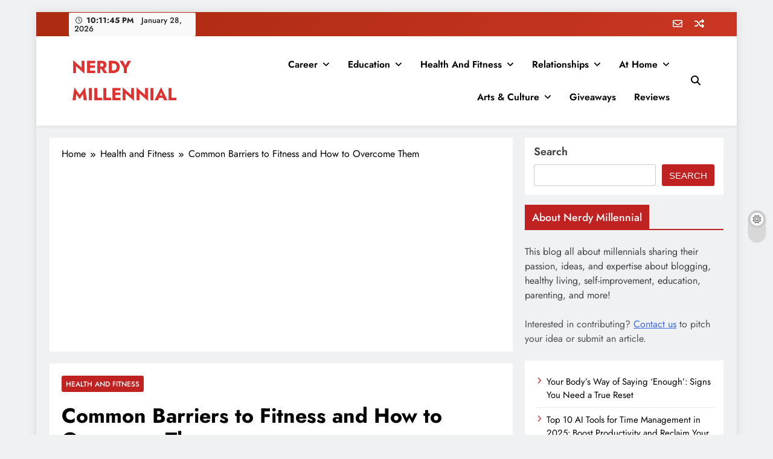

--- FILE ---
content_type: text/html; charset=UTF-8
request_url: https://nerdymillennial.com/common-barriers-to-fitness-and-how-to-overcome-them/
body_size: 22000
content:
<!doctype html>
<html lang="en-US">
<head>
	<meta charset="UTF-8">
	<meta name="viewport" content="width=device-width, initial-scale=1">
	<link rel="profile" href="https://gmpg.org/xfn/11">
	<meta name='robots' content='index, follow, max-image-preview:large, max-snippet:-1, max-video-preview:-1' />

<!-- Google Tag Manager for WordPress by gtm4wp.com -->

<!-- End Google Tag Manager for WordPress by gtm4wp.com -->
	<!-- This site is optimized with the Yoast SEO plugin v26.8 - https://yoast.com/product/yoast-seo-wordpress/ -->
	<title>Common Barriers to Fitness and How to Overcome Them</title>
	<meta name="description" content="Being physically fit can provide a wide range of benefits. When you feel in great shape, you may feel more confident in your appearance, have increased" />
	<link rel="canonical" href="https://nerdymillennial.com/common-barriers-to-fitness-and-how-to-overcome-them/" />
	<meta property="og:locale" content="en_US" />
	<meta property="og:type" content="article" />
	<meta property="og:title" content="Common Barriers to Fitness and How to Overcome Them" />
	<meta property="og:description" content="Being physically fit can provide a wide range of benefits. When you feel in great shape, you may feel more confident in your appearance, have increased" />
	<meta property="og:url" content="https://nerdymillennial.com/common-barriers-to-fitness-and-how-to-overcome-them/" />
	<meta property="og:site_name" content="NERDY MILLENNIAL" />
	<meta property="article:publisher" content="https://www.facebook.com/NerdyMillennial/" />
	<meta property="article:published_time" content="2023-05-03T17:24:20+00:00" />
	<meta property="og:image" content="https://nerdymillennial.com/wp-content/uploads/2023/05/common-barriers-to-fitness-and-how-to-overcome-them.jpg" />
	<meta property="og:image:width" content="640" />
	<meta property="og:image:height" content="427" />
	<meta property="og:image:type" content="image/jpeg" />
	<meta name="author" content="Contributing Author" />
	<meta name="twitter:card" content="summary_large_image" />
	<meta name="twitter:creator" content="@NerdyMil" />
	<meta name="twitter:site" content="@NerdyMil" />
	<meta name="twitter:label1" content="Written by" />
	<meta name="twitter:data1" content="Contributing Author" />
	<meta name="twitter:label2" content="Est. reading time" />
	<meta name="twitter:data2" content="3 minutes" />
	<script data-jetpack-boost="ignore" type="application/ld+json" class="yoast-schema-graph">{"@context":"https://schema.org","@graph":[{"@type":"Article","@id":"https://nerdymillennial.com/common-barriers-to-fitness-and-how-to-overcome-them/#article","isPartOf":{"@id":"https://nerdymillennial.com/common-barriers-to-fitness-and-how-to-overcome-them/"},"author":{"name":"Contributing Author","@id":"https://nerdymillennial.com/#/schema/person/dff1e7f582ef3adee6589e91dfed1de6"},"headline":"Common Barriers to Fitness and How to Overcome Them","datePublished":"2023-05-03T17:24:20+00:00","mainEntityOfPage":{"@id":"https://nerdymillennial.com/common-barriers-to-fitness-and-how-to-overcome-them/"},"wordCount":510,"publisher":{"@id":"https://nerdymillennial.com/#organization"},"image":{"@id":"https://nerdymillennial.com/common-barriers-to-fitness-and-how-to-overcome-them/#primaryimage"},"thumbnailUrl":"https://i0.wp.com/nerdymillennial.com/wp-content/uploads/2023/05/common-barriers-to-fitness-and-how-to-overcome-them.jpg?fit=640%2C427&ssl=1","articleSection":["Health and Fitness"],"inLanguage":"en-US"},{"@type":"WebPage","@id":"https://nerdymillennial.com/common-barriers-to-fitness-and-how-to-overcome-them/","url":"https://nerdymillennial.com/common-barriers-to-fitness-and-how-to-overcome-them/","name":"Common Barriers to Fitness and How to Overcome Them","isPartOf":{"@id":"https://nerdymillennial.com/#website"},"primaryImageOfPage":{"@id":"https://nerdymillennial.com/common-barriers-to-fitness-and-how-to-overcome-them/#primaryimage"},"image":{"@id":"https://nerdymillennial.com/common-barriers-to-fitness-and-how-to-overcome-them/#primaryimage"},"thumbnailUrl":"https://i0.wp.com/nerdymillennial.com/wp-content/uploads/2023/05/common-barriers-to-fitness-and-how-to-overcome-them.jpg?fit=640%2C427&ssl=1","datePublished":"2023-05-03T17:24:20+00:00","description":"Being physically fit can provide a wide range of benefits. When you feel in great shape, you may feel more confident in your appearance, have increased","breadcrumb":{"@id":"https://nerdymillennial.com/common-barriers-to-fitness-and-how-to-overcome-them/#breadcrumb"},"inLanguage":"en-US","potentialAction":[{"@type":"ReadAction","target":["https://nerdymillennial.com/common-barriers-to-fitness-and-how-to-overcome-them/"]}]},{"@type":"ImageObject","inLanguage":"en-US","@id":"https://nerdymillennial.com/common-barriers-to-fitness-and-how-to-overcome-them/#primaryimage","url":"https://i0.wp.com/nerdymillennial.com/wp-content/uploads/2023/05/common-barriers-to-fitness-and-how-to-overcome-them.jpg?fit=640%2C427&ssl=1","contentUrl":"https://i0.wp.com/nerdymillennial.com/wp-content/uploads/2023/05/common-barriers-to-fitness-and-how-to-overcome-them.jpg?fit=640%2C427&ssl=1","width":640,"height":427,"caption":"Common Barriers to Fitness and How to Overcome Them"},{"@type":"BreadcrumbList","@id":"https://nerdymillennial.com/common-barriers-to-fitness-and-how-to-overcome-them/#breadcrumb","itemListElement":[{"@type":"ListItem","position":1,"name":"Home","item":"https://nerdymillennial.com/"},{"@type":"ListItem","position":2,"name":"Health and Fitness","item":"https://nerdymillennial.com/category/healthfitness/"},{"@type":"ListItem","position":3,"name":"Common Barriers to Fitness and How to Overcome Them"}]},{"@type":"WebSite","@id":"https://nerdymillennial.com/#website","url":"https://nerdymillennial.com/","name":"NERDY MILLENNIAL","description":"This blog all about millennials sharing their passion, ideas, and expertise about blogging, healthy living, self-improvement, education, parenting, and more!","publisher":{"@id":"https://nerdymillennial.com/#organization"},"potentialAction":[{"@type":"SearchAction","target":{"@type":"EntryPoint","urlTemplate":"https://nerdymillennial.com/?s={search_term_string}"},"query-input":{"@type":"PropertyValueSpecification","valueRequired":true,"valueName":"search_term_string"}}],"inLanguage":"en-US"},{"@type":"Organization","@id":"https://nerdymillennial.com/#organization","name":"Clearwater Counseling","url":"https://nerdymillennial.com/","logo":{"@type":"ImageObject","inLanguage":"en-US","@id":"https://nerdymillennial.com/#/schema/logo/image/","url":"https://nerdymillennial.com/wp-content/uploads/2022/01/nerdy-millennial-logo.png","contentUrl":"https://nerdymillennial.com/wp-content/uploads/2022/01/nerdy-millennial-logo.png","width":500,"height":500,"caption":"Clearwater Counseling"},"image":{"@id":"https://nerdymillennial.com/#/schema/logo/image/"},"sameAs":["https://www.facebook.com/NerdyMillennial/","https://x.com/NerdyMil","https://www.instagram.com/nerdy_millennial/","https://www.pinterest.com/nerdymillennial/"]},{"@type":"Person","@id":"https://nerdymillennial.com/#/schema/person/dff1e7f582ef3adee6589e91dfed1de6","name":"Contributing Author","image":{"@type":"ImageObject","inLanguage":"en-US","@id":"https://nerdymillennial.com/#/schema/person/image/","url":"https://secure.gravatar.com/avatar/0cbc796a711fe77701afbbe6dd40d0f5762d7686f38c9ab01aa5c62e6f5154c9?s=96&d=mm&r=pg","contentUrl":"https://secure.gravatar.com/avatar/0cbc796a711fe77701afbbe6dd40d0f5762d7686f38c9ab01aa5c62e6f5154c9?s=96&d=mm&r=pg","caption":"Contributing Author"},"url":"https://nerdymillennial.com/author/guestauthor/"}]}</script>
	<!-- / Yoast SEO plugin. -->


<link rel='dns-prefetch' href='//www.googletagmanager.com' />
<link rel='dns-prefetch' href='//cdn.openshareweb.com' />
<link rel='dns-prefetch' href='//cdn.shareaholic.net' />
<link rel='dns-prefetch' href='//www.shareaholic.net' />
<link rel='dns-prefetch' href='//analytics.shareaholic.com' />
<link rel='dns-prefetch' href='//recs.shareaholic.com' />
<link rel='dns-prefetch' href='//partner.shareaholic.com' />
<link rel='preconnect' href='//i0.wp.com' />
<link rel="alternate" type="application/rss+xml" title="NERDY MILLENNIAL &raquo; Feed" href="https://nerdymillennial.com/feed/" />
<link rel="alternate" type="application/rss+xml" title="NERDY MILLENNIAL &raquo; Comments Feed" href="https://nerdymillennial.com/comments/feed/" />
<link rel="alternate" title="oEmbed (JSON)" type="application/json+oembed" href="https://nerdymillennial.com/wp-json/oembed/1.0/embed?url=https%3A%2F%2Fnerdymillennial.com%2Fcommon-barriers-to-fitness-and-how-to-overcome-them%2F" />
<link rel="alternate" title="oEmbed (XML)" type="text/xml+oembed" href="https://nerdymillennial.com/wp-json/oembed/1.0/embed?url=https%3A%2F%2Fnerdymillennial.com%2Fcommon-barriers-to-fitness-and-how-to-overcome-them%2F&#038;format=xml" />
<!-- Shareaholic - https://www.shareaholic.com -->
<link rel='preload' href='//cdn.shareaholic.net/assets/pub/shareaholic.js' as='script'/>



<!-- Shareaholic Content Tags -->
<meta name='shareaholic:site_name' content='NERDY MILLENNIAL' />
<meta name='shareaholic:language' content='en-US' />
<meta name='shareaholic:url' content='https://nerdymillennial.com/common-barriers-to-fitness-and-how-to-overcome-them/' />
<meta name='shareaholic:keywords' content='cat:health and fitness, type:post' />
<meta name='shareaholic:article_published_time' content='2023-05-03T12:24:20-05:00' />
<meta name='shareaholic:article_modified_time' content='2023-05-03T12:24:20-05:00' />
<meta name='shareaholic:shareable_page' content='true' />
<meta name='shareaholic:article_author_name' content='Contributing Author' />
<meta name='shareaholic:site_id' content='162fa2c01213e17a7c07303f7724ce98' />
<meta name='shareaholic:wp_version' content='9.7.13' />
<meta name='shareaholic:image' content='https://i0.wp.com/nerdymillennial.com/wp-content/uploads/2023/05/common-barriers-to-fitness-and-how-to-overcome-them.jpg?fit=640%2C427&amp;ssl=1' />
<!-- Shareaholic Content Tags End -->

<!-- Shareaholic Open Graph Tags -->
<meta property='og:image' content='https://i0.wp.com/nerdymillennial.com/wp-content/uploads/2023/05/common-barriers-to-fitness-and-how-to-overcome-them.jpg?fit=640%2C427&amp;ssl=1' />
<!-- Shareaholic Open Graph Tags End -->
<!-- nerdymillennial.com is managing ads with Advanced Ads 2.0.16 – https://wpadvancedads.com/ -->
		<style id='wp-img-auto-sizes-contain-inline-css'>
img:is([sizes=auto i],[sizes^="auto," i]){contain-intrinsic-size:3000px 1500px}
/*# sourceURL=wp-img-auto-sizes-contain-inline-css */
</style>
<style id='wp-emoji-styles-inline-css'>

	img.wp-smiley, img.emoji {
		display: inline !important;
		border: none !important;
		box-shadow: none !important;
		height: 1em !important;
		width: 1em !important;
		margin: 0 0.07em !important;
		vertical-align: -0.1em !important;
		background: none !important;
		padding: 0 !important;
	}
/*# sourceURL=wp-emoji-styles-inline-css */
</style>
<style id='wp-block-library-inline-css'>
:root{--wp-block-synced-color:#7a00df;--wp-block-synced-color--rgb:122,0,223;--wp-bound-block-color:var(--wp-block-synced-color);--wp-editor-canvas-background:#ddd;--wp-admin-theme-color:#007cba;--wp-admin-theme-color--rgb:0,124,186;--wp-admin-theme-color-darker-10:#006ba1;--wp-admin-theme-color-darker-10--rgb:0,107,160.5;--wp-admin-theme-color-darker-20:#005a87;--wp-admin-theme-color-darker-20--rgb:0,90,135;--wp-admin-border-width-focus:2px}@media (min-resolution:192dpi){:root{--wp-admin-border-width-focus:1.5px}}.wp-element-button{cursor:pointer}:root .has-very-light-gray-background-color{background-color:#eee}:root .has-very-dark-gray-background-color{background-color:#313131}:root .has-very-light-gray-color{color:#eee}:root .has-very-dark-gray-color{color:#313131}:root .has-vivid-green-cyan-to-vivid-cyan-blue-gradient-background{background:linear-gradient(135deg,#00d084,#0693e3)}:root .has-purple-crush-gradient-background{background:linear-gradient(135deg,#34e2e4,#4721fb 50%,#ab1dfe)}:root .has-hazy-dawn-gradient-background{background:linear-gradient(135deg,#faaca8,#dad0ec)}:root .has-subdued-olive-gradient-background{background:linear-gradient(135deg,#fafae1,#67a671)}:root .has-atomic-cream-gradient-background{background:linear-gradient(135deg,#fdd79a,#004a59)}:root .has-nightshade-gradient-background{background:linear-gradient(135deg,#330968,#31cdcf)}:root .has-midnight-gradient-background{background:linear-gradient(135deg,#020381,#2874fc)}:root{--wp--preset--font-size--normal:16px;--wp--preset--font-size--huge:42px}.has-regular-font-size{font-size:1em}.has-larger-font-size{font-size:2.625em}.has-normal-font-size{font-size:var(--wp--preset--font-size--normal)}.has-huge-font-size{font-size:var(--wp--preset--font-size--huge)}.has-text-align-center{text-align:center}.has-text-align-left{text-align:left}.has-text-align-right{text-align:right}.has-fit-text{white-space:nowrap!important}#end-resizable-editor-section{display:none}.aligncenter{clear:both}.items-justified-left{justify-content:flex-start}.items-justified-center{justify-content:center}.items-justified-right{justify-content:flex-end}.items-justified-space-between{justify-content:space-between}.screen-reader-text{border:0;clip-path:inset(50%);height:1px;margin:-1px;overflow:hidden;padding:0;position:absolute;width:1px;word-wrap:normal!important}.screen-reader-text:focus{background-color:#ddd;clip-path:none;color:#444;display:block;font-size:1em;height:auto;left:5px;line-height:normal;padding:15px 23px 14px;text-decoration:none;top:5px;width:auto;z-index:100000}html :where(.has-border-color){border-style:solid}html :where([style*=border-top-color]){border-top-style:solid}html :where([style*=border-right-color]){border-right-style:solid}html :where([style*=border-bottom-color]){border-bottom-style:solid}html :where([style*=border-left-color]){border-left-style:solid}html :where([style*=border-width]){border-style:solid}html :where([style*=border-top-width]){border-top-style:solid}html :where([style*=border-right-width]){border-right-style:solid}html :where([style*=border-bottom-width]){border-bottom-style:solid}html :where([style*=border-left-width]){border-left-style:solid}html :where(img[class*=wp-image-]){height:auto;max-width:100%}:where(figure){margin:0 0 1em}html :where(.is-position-sticky){--wp-admin--admin-bar--position-offset:var(--wp-admin--admin-bar--height,0px)}@media screen and (max-width:600px){html :where(.is-position-sticky){--wp-admin--admin-bar--position-offset:0px}}

/*# sourceURL=wp-block-library-inline-css */
</style><style id='wp-block-latest-posts-inline-css'>
.wp-block-latest-posts{box-sizing:border-box}.wp-block-latest-posts.alignleft{margin-right:2em}.wp-block-latest-posts.alignright{margin-left:2em}.wp-block-latest-posts.wp-block-latest-posts__list{list-style:none}.wp-block-latest-posts.wp-block-latest-posts__list li{clear:both;overflow-wrap:break-word}.wp-block-latest-posts.is-grid{display:flex;flex-wrap:wrap}.wp-block-latest-posts.is-grid li{margin:0 1.25em 1.25em 0;width:100%}@media (min-width:600px){.wp-block-latest-posts.columns-2 li{width:calc(50% - .625em)}.wp-block-latest-posts.columns-2 li:nth-child(2n){margin-right:0}.wp-block-latest-posts.columns-3 li{width:calc(33.33333% - .83333em)}.wp-block-latest-posts.columns-3 li:nth-child(3n){margin-right:0}.wp-block-latest-posts.columns-4 li{width:calc(25% - .9375em)}.wp-block-latest-posts.columns-4 li:nth-child(4n){margin-right:0}.wp-block-latest-posts.columns-5 li{width:calc(20% - 1em)}.wp-block-latest-posts.columns-5 li:nth-child(5n){margin-right:0}.wp-block-latest-posts.columns-6 li{width:calc(16.66667% - 1.04167em)}.wp-block-latest-posts.columns-6 li:nth-child(6n){margin-right:0}}:root :where(.wp-block-latest-posts.is-grid){padding:0}:root :where(.wp-block-latest-posts.wp-block-latest-posts__list){padding-left:0}.wp-block-latest-posts__post-author,.wp-block-latest-posts__post-date{display:block;font-size:.8125em}.wp-block-latest-posts__post-excerpt,.wp-block-latest-posts__post-full-content{margin-bottom:1em;margin-top:.5em}.wp-block-latest-posts__featured-image a{display:inline-block}.wp-block-latest-posts__featured-image img{height:auto;max-width:100%;width:auto}.wp-block-latest-posts__featured-image.alignleft{float:left;margin-right:1em}.wp-block-latest-posts__featured-image.alignright{float:right;margin-left:1em}.wp-block-latest-posts__featured-image.aligncenter{margin-bottom:1em;text-align:center}
/*# sourceURL=https://nerdymillennial.com/wp-includes/blocks/latest-posts/style.min.css */
</style>
<style id='wp-block-search-inline-css'>
.wp-block-search__button{margin-left:10px;word-break:normal}.wp-block-search__button.has-icon{line-height:0}.wp-block-search__button svg{height:1.25em;min-height:24px;min-width:24px;width:1.25em;fill:currentColor;vertical-align:text-bottom}:where(.wp-block-search__button){border:1px solid #ccc;padding:6px 10px}.wp-block-search__inside-wrapper{display:flex;flex:auto;flex-wrap:nowrap;max-width:100%}.wp-block-search__label{width:100%}.wp-block-search.wp-block-search__button-only .wp-block-search__button{box-sizing:border-box;display:flex;flex-shrink:0;justify-content:center;margin-left:0;max-width:100%}.wp-block-search.wp-block-search__button-only .wp-block-search__inside-wrapper{min-width:0!important;transition-property:width}.wp-block-search.wp-block-search__button-only .wp-block-search__input{flex-basis:100%;transition-duration:.3s}.wp-block-search.wp-block-search__button-only.wp-block-search__searchfield-hidden,.wp-block-search.wp-block-search__button-only.wp-block-search__searchfield-hidden .wp-block-search__inside-wrapper{overflow:hidden}.wp-block-search.wp-block-search__button-only.wp-block-search__searchfield-hidden .wp-block-search__input{border-left-width:0!important;border-right-width:0!important;flex-basis:0;flex-grow:0;margin:0;min-width:0!important;padding-left:0!important;padding-right:0!important;width:0!important}:where(.wp-block-search__input){appearance:none;border:1px solid #949494;flex-grow:1;font-family:inherit;font-size:inherit;font-style:inherit;font-weight:inherit;letter-spacing:inherit;line-height:inherit;margin-left:0;margin-right:0;min-width:3rem;padding:8px;text-decoration:unset!important;text-transform:inherit}:where(.wp-block-search__button-inside .wp-block-search__inside-wrapper){background-color:#fff;border:1px solid #949494;box-sizing:border-box;padding:4px}:where(.wp-block-search__button-inside .wp-block-search__inside-wrapper) .wp-block-search__input{border:none;border-radius:0;padding:0 4px}:where(.wp-block-search__button-inside .wp-block-search__inside-wrapper) .wp-block-search__input:focus{outline:none}:where(.wp-block-search__button-inside .wp-block-search__inside-wrapper) :where(.wp-block-search__button){padding:4px 8px}.wp-block-search.aligncenter .wp-block-search__inside-wrapper{margin:auto}.wp-block[data-align=right] .wp-block-search.wp-block-search__button-only .wp-block-search__inside-wrapper{float:right}
/*# sourceURL=https://nerdymillennial.com/wp-includes/blocks/search/style.min.css */
</style>
<style id='global-styles-inline-css'>
:root{--wp--preset--aspect-ratio--square: 1;--wp--preset--aspect-ratio--4-3: 4/3;--wp--preset--aspect-ratio--3-4: 3/4;--wp--preset--aspect-ratio--3-2: 3/2;--wp--preset--aspect-ratio--2-3: 2/3;--wp--preset--aspect-ratio--16-9: 16/9;--wp--preset--aspect-ratio--9-16: 9/16;--wp--preset--color--black: #000000;--wp--preset--color--cyan-bluish-gray: #abb8c3;--wp--preset--color--white: #ffffff;--wp--preset--color--pale-pink: #f78da7;--wp--preset--color--vivid-red: #cf2e2e;--wp--preset--color--luminous-vivid-orange: #ff6900;--wp--preset--color--luminous-vivid-amber: #fcb900;--wp--preset--color--light-green-cyan: #7bdcb5;--wp--preset--color--vivid-green-cyan: #00d084;--wp--preset--color--pale-cyan-blue: #8ed1fc;--wp--preset--color--vivid-cyan-blue: #0693e3;--wp--preset--color--vivid-purple: #9b51e0;--wp--preset--gradient--vivid-cyan-blue-to-vivid-purple: linear-gradient(135deg,rgb(6,147,227) 0%,rgb(155,81,224) 100%);--wp--preset--gradient--light-green-cyan-to-vivid-green-cyan: linear-gradient(135deg,rgb(122,220,180) 0%,rgb(0,208,130) 100%);--wp--preset--gradient--luminous-vivid-amber-to-luminous-vivid-orange: linear-gradient(135deg,rgb(252,185,0) 0%,rgb(255,105,0) 100%);--wp--preset--gradient--luminous-vivid-orange-to-vivid-red: linear-gradient(135deg,rgb(255,105,0) 0%,rgb(207,46,46) 100%);--wp--preset--gradient--very-light-gray-to-cyan-bluish-gray: linear-gradient(135deg,rgb(238,238,238) 0%,rgb(169,184,195) 100%);--wp--preset--gradient--cool-to-warm-spectrum: linear-gradient(135deg,rgb(74,234,220) 0%,rgb(151,120,209) 20%,rgb(207,42,186) 40%,rgb(238,44,130) 60%,rgb(251,105,98) 80%,rgb(254,248,76) 100%);--wp--preset--gradient--blush-light-purple: linear-gradient(135deg,rgb(255,206,236) 0%,rgb(152,150,240) 100%);--wp--preset--gradient--blush-bordeaux: linear-gradient(135deg,rgb(254,205,165) 0%,rgb(254,45,45) 50%,rgb(107,0,62) 100%);--wp--preset--gradient--luminous-dusk: linear-gradient(135deg,rgb(255,203,112) 0%,rgb(199,81,192) 50%,rgb(65,88,208) 100%);--wp--preset--gradient--pale-ocean: linear-gradient(135deg,rgb(255,245,203) 0%,rgb(182,227,212) 50%,rgb(51,167,181) 100%);--wp--preset--gradient--electric-grass: linear-gradient(135deg,rgb(202,248,128) 0%,rgb(113,206,126) 100%);--wp--preset--gradient--midnight: linear-gradient(135deg,rgb(2,3,129) 0%,rgb(40,116,252) 100%);--wp--preset--font-size--small: 13px;--wp--preset--font-size--medium: 20px;--wp--preset--font-size--large: 36px;--wp--preset--font-size--x-large: 42px;--wp--preset--spacing--20: 0.44rem;--wp--preset--spacing--30: 0.67rem;--wp--preset--spacing--40: 1rem;--wp--preset--spacing--50: 1.5rem;--wp--preset--spacing--60: 2.25rem;--wp--preset--spacing--70: 3.38rem;--wp--preset--spacing--80: 5.06rem;--wp--preset--shadow--natural: 6px 6px 9px rgba(0, 0, 0, 0.2);--wp--preset--shadow--deep: 12px 12px 50px rgba(0, 0, 0, 0.4);--wp--preset--shadow--sharp: 6px 6px 0px rgba(0, 0, 0, 0.2);--wp--preset--shadow--outlined: 6px 6px 0px -3px rgb(255, 255, 255), 6px 6px rgb(0, 0, 0);--wp--preset--shadow--crisp: 6px 6px 0px rgb(0, 0, 0);}:where(.is-layout-flex){gap: 0.5em;}:where(.is-layout-grid){gap: 0.5em;}body .is-layout-flex{display: flex;}.is-layout-flex{flex-wrap: wrap;align-items: center;}.is-layout-flex > :is(*, div){margin: 0;}body .is-layout-grid{display: grid;}.is-layout-grid > :is(*, div){margin: 0;}:where(.wp-block-columns.is-layout-flex){gap: 2em;}:where(.wp-block-columns.is-layout-grid){gap: 2em;}:where(.wp-block-post-template.is-layout-flex){gap: 1.25em;}:where(.wp-block-post-template.is-layout-grid){gap: 1.25em;}.has-black-color{color: var(--wp--preset--color--black) !important;}.has-cyan-bluish-gray-color{color: var(--wp--preset--color--cyan-bluish-gray) !important;}.has-white-color{color: var(--wp--preset--color--white) !important;}.has-pale-pink-color{color: var(--wp--preset--color--pale-pink) !important;}.has-vivid-red-color{color: var(--wp--preset--color--vivid-red) !important;}.has-luminous-vivid-orange-color{color: var(--wp--preset--color--luminous-vivid-orange) !important;}.has-luminous-vivid-amber-color{color: var(--wp--preset--color--luminous-vivid-amber) !important;}.has-light-green-cyan-color{color: var(--wp--preset--color--light-green-cyan) !important;}.has-vivid-green-cyan-color{color: var(--wp--preset--color--vivid-green-cyan) !important;}.has-pale-cyan-blue-color{color: var(--wp--preset--color--pale-cyan-blue) !important;}.has-vivid-cyan-blue-color{color: var(--wp--preset--color--vivid-cyan-blue) !important;}.has-vivid-purple-color{color: var(--wp--preset--color--vivid-purple) !important;}.has-black-background-color{background-color: var(--wp--preset--color--black) !important;}.has-cyan-bluish-gray-background-color{background-color: var(--wp--preset--color--cyan-bluish-gray) !important;}.has-white-background-color{background-color: var(--wp--preset--color--white) !important;}.has-pale-pink-background-color{background-color: var(--wp--preset--color--pale-pink) !important;}.has-vivid-red-background-color{background-color: var(--wp--preset--color--vivid-red) !important;}.has-luminous-vivid-orange-background-color{background-color: var(--wp--preset--color--luminous-vivid-orange) !important;}.has-luminous-vivid-amber-background-color{background-color: var(--wp--preset--color--luminous-vivid-amber) !important;}.has-light-green-cyan-background-color{background-color: var(--wp--preset--color--light-green-cyan) !important;}.has-vivid-green-cyan-background-color{background-color: var(--wp--preset--color--vivid-green-cyan) !important;}.has-pale-cyan-blue-background-color{background-color: var(--wp--preset--color--pale-cyan-blue) !important;}.has-vivid-cyan-blue-background-color{background-color: var(--wp--preset--color--vivid-cyan-blue) !important;}.has-vivid-purple-background-color{background-color: var(--wp--preset--color--vivid-purple) !important;}.has-black-border-color{border-color: var(--wp--preset--color--black) !important;}.has-cyan-bluish-gray-border-color{border-color: var(--wp--preset--color--cyan-bluish-gray) !important;}.has-white-border-color{border-color: var(--wp--preset--color--white) !important;}.has-pale-pink-border-color{border-color: var(--wp--preset--color--pale-pink) !important;}.has-vivid-red-border-color{border-color: var(--wp--preset--color--vivid-red) !important;}.has-luminous-vivid-orange-border-color{border-color: var(--wp--preset--color--luminous-vivid-orange) !important;}.has-luminous-vivid-amber-border-color{border-color: var(--wp--preset--color--luminous-vivid-amber) !important;}.has-light-green-cyan-border-color{border-color: var(--wp--preset--color--light-green-cyan) !important;}.has-vivid-green-cyan-border-color{border-color: var(--wp--preset--color--vivid-green-cyan) !important;}.has-pale-cyan-blue-border-color{border-color: var(--wp--preset--color--pale-cyan-blue) !important;}.has-vivid-cyan-blue-border-color{border-color: var(--wp--preset--color--vivid-cyan-blue) !important;}.has-vivid-purple-border-color{border-color: var(--wp--preset--color--vivid-purple) !important;}.has-vivid-cyan-blue-to-vivid-purple-gradient-background{background: var(--wp--preset--gradient--vivid-cyan-blue-to-vivid-purple) !important;}.has-light-green-cyan-to-vivid-green-cyan-gradient-background{background: var(--wp--preset--gradient--light-green-cyan-to-vivid-green-cyan) !important;}.has-luminous-vivid-amber-to-luminous-vivid-orange-gradient-background{background: var(--wp--preset--gradient--luminous-vivid-amber-to-luminous-vivid-orange) !important;}.has-luminous-vivid-orange-to-vivid-red-gradient-background{background: var(--wp--preset--gradient--luminous-vivid-orange-to-vivid-red) !important;}.has-very-light-gray-to-cyan-bluish-gray-gradient-background{background: var(--wp--preset--gradient--very-light-gray-to-cyan-bluish-gray) !important;}.has-cool-to-warm-spectrum-gradient-background{background: var(--wp--preset--gradient--cool-to-warm-spectrum) !important;}.has-blush-light-purple-gradient-background{background: var(--wp--preset--gradient--blush-light-purple) !important;}.has-blush-bordeaux-gradient-background{background: var(--wp--preset--gradient--blush-bordeaux) !important;}.has-luminous-dusk-gradient-background{background: var(--wp--preset--gradient--luminous-dusk) !important;}.has-pale-ocean-gradient-background{background: var(--wp--preset--gradient--pale-ocean) !important;}.has-electric-grass-gradient-background{background: var(--wp--preset--gradient--electric-grass) !important;}.has-midnight-gradient-background{background: var(--wp--preset--gradient--midnight) !important;}.has-small-font-size{font-size: var(--wp--preset--font-size--small) !important;}.has-medium-font-size{font-size: var(--wp--preset--font-size--medium) !important;}.has-large-font-size{font-size: var(--wp--preset--font-size--large) !important;}.has-x-large-font-size{font-size: var(--wp--preset--font-size--x-large) !important;}
/*# sourceURL=global-styles-inline-css */
</style>

<style id='classic-theme-styles-inline-css'>
/*! This file is auto-generated */
.wp-block-button__link{color:#fff;background-color:#32373c;border-radius:9999px;box-shadow:none;text-decoration:none;padding:calc(.667em + 2px) calc(1.333em + 2px);font-size:1.125em}.wp-block-file__button{background:#32373c;color:#fff;text-decoration:none}
/*# sourceURL=/wp-includes/css/classic-themes.min.css */
</style>
<link rel='stylesheet' id='wprm-public-css' href='https://nerdymillennial.com/wp-content/plugins/wp-recipe-maker/dist/public-modern.css?ver=10.3.2' media='all' />
<link rel='stylesheet' id='wpjoli-joli-tocv2-styles-css' href='https://nerdymillennial.com/wp-content/plugins/joli-table-of-contents/assets/public/css/wpjoli-joli-table-of-contents.min.css?ver=2.8.2' media='all' />
<link rel='stylesheet' id='wpjoli-joli-tocv2-theme-basic-light-css' href='https://nerdymillennial.com/wp-content/plugins/joli-table-of-contents/assets/public/css/themes/basic-light.min.css?ver=2.8.2' media='all' />
<link rel='stylesheet' id='contact-form-7-css' href='https://nerdymillennial.com/wp-content/plugins/contact-form-7/includes/css/styles.css?ver=6.1.4' media='all' />
<link rel='stylesheet' id='bkswcss-css' href='https://nerdymillennial.com/wp-content/plugins/short-code/css/shortcode.css?ver=6.9' media='all' />
<link rel='stylesheet' id='cmplz-general-css' href='https://nerdymillennial.com/wp-content/plugins/complianz-gdpr/assets/css/cookieblocker.min.css?ver=1765964125' media='all' />
<link rel='stylesheet' id='fontawesome-css' href='https://nerdymillennial.com/wp-content/themes/digital-newspaper/assets/lib/fontawesome/css/all.min.css?ver=5.15.3' media='all' />
<link rel='stylesheet' id='slick-css' href='https://nerdymillennial.com/wp-content/themes/digital-newspaper/assets/lib/slick/slick.css?ver=1.8.1' media='all' />
<link rel='stylesheet' id='digital-newspaper-typo-fonts-css' href='https://nerdymillennial.com/wp-content/fonts/bbd0a89bd2b991ea0d09046f321ebbb3.css' media='all' />
<link rel='stylesheet' id='digital-newspaper-style-css' href='https://nerdymillennial.com/wp-content/themes/digital-newspaper/style.css?ver=1.1.17' media='all' />
<style id='digital-newspaper-style-inline-css'>
body.digital_newspaper_font_typography{ --digital-newspaper-global-preset-color-1: #c02222;}
 body.digital_newspaper_font_typography{ --digital-newspaper-global-preset-color-2: #27272a;}
 body.digital_newspaper_font_typography{ --digital-newspaper-global-preset-color-3: #da1f1f;}
 body.digital_newspaper_font_typography{ --digital-newspaper-global-preset-color-4: #eab308;}
 body.digital_newspaper_font_typography{ --digital-newspaper-global-preset-color-5: #84cc16;}
 body.digital_newspaper_font_typography{ --digital-newspaper-global-preset-color-6: #22c55e;}
 body.digital_newspaper_font_typography{ --digital-newspaper-global-preset-color-7: #06b6d4;}
 body.digital_newspaper_font_typography{ --digital-newspaper-global-preset-color-8: #0284c7;}
 body.digital_newspaper_font_typography{ --digital-newspaper-global-preset-color-9: #6366f1;}
 body.digital_newspaper_font_typography{ --digital-newspaper-global-preset-color-10: #84cc16;}
 body.digital_newspaper_font_typography{ --digital-newspaper-global-preset-color-11: #a855f7;}
 body.digital_newspaper_font_typography{ --digital-newspaper-global-preset-color-12: #f43f5e;}
 body.digital_newspaper_font_typography{ --digital-newspaper-global-preset-gradient-color-1: linear-gradient( 135deg, #485563 10%, #29323c 100%);}
 body.digital_newspaper_font_typography{ --digital-newspaper-global-preset-gradient-color-2: linear-gradient(135deg,rgb(173,43,17) 10%,rgb(202,54,35) 100%);}
 body.digital_newspaper_font_typography{ --digital-newspaper-global-preset-gradient-color-3: linear-gradient( 135deg, #00416A 10%, #E4E5E6 100%);}
 body.digital_newspaper_font_typography{ --digital-newspaper-global-preset-gradient-color-4: linear-gradient( 135deg, #CE9FFC 10%, #7367F0 100%);}
 body.digital_newspaper_font_typography{ --digital-newspaper-global-preset-gradient-color-5: linear-gradient( 135deg, #90F7EC 10%, #32CCBC 100%);}
 body.digital_newspaper_font_typography{ --digital-newspaper-global-preset-gradient-color-6: linear-gradient( 135deg, #81FBB8 10%, #28C76F 100%);}
 body.digital_newspaper_font_typography{ --digital-newspaper-global-preset-gradient-color-7: linear-gradient( 135deg, #EB3349 10%, #F45C43 100%);}
 body.digital_newspaper_font_typography{ --digital-newspaper-global-preset-gradient-color-8: linear-gradient( 135deg, #FFF720 10%, #3CD500 100%);}
 body.digital_newspaper_font_typography{ --digital-newspaper-global-preset-gradient-color-9: linear-gradient( 135deg, #FF96F9 10%, #C32BAC 100%);}
 body.digital_newspaper_font_typography{ --digital-newspaper-global-preset-gradient-color-10: linear-gradient( 135deg, #69FF97 10%, #00E4FF 100%);}
 body.digital_newspaper_font_typography{ --digital-newspaper-global-preset-gradient-color-11: linear-gradient( 135deg, #3C8CE7 10%, #00EAFF 100%);}
 body.digital_newspaper_font_typography{ --digital-newspaper-global-preset-gradient-color-12: linear-gradient( 135deg, #FF7AF5 10%, #513162 100%);}
.digital_newspaper_font_typography { --header-padding: 15px;} .digital_newspaper_font_typography { --header-padding-tablet: 10px;} .digital_newspaper_font_typography { --header-padding-smartphone: 10px;}.digital_newspaper_main_body .site-header.layout--default .top-header{ background: var( --digital-newspaper-global-preset-gradient-color-2 )}.digital_newspaper_font_typography { --site-title-family : Jost; }
.digital_newspaper_font_typography { --site-title-weight : 700; }
.digital_newspaper_font_typography { --site-title-texttransform : unset; }
.digital_newspaper_font_typography { --site-title-textdecoration : none; }
.digital_newspaper_font_typography { --site-title-size : 29px; }
.digital_newspaper_font_typography { --site-title-size-tab : 29px; }
.digital_newspaper_font_typography { --site-title-size-mobile : 29px; }
.digital_newspaper_font_typography { --site-title-lineheight : 45px; }
.digital_newspaper_font_typography { --site-title-lineheight-tab : 42px; }
.digital_newspaper_font_typography { --site-title-lineheight-mobile : 40px; }
.digital_newspaper_font_typography { --site-title-letterspacing : 0px; }
.digital_newspaper_font_typography { --site-title-letterspacing-tab : 0px; }
.digital_newspaper_font_typography { --site-title-letterspacing-mobile : 0px; }
.digital_newspaper_font_typography { --block-title-family : Jost; }
.digital_newspaper_font_typography { --block-title-weight : 500; }
.digital_newspaper_font_typography { --block-title-texttransform : unset; }
.digital_newspaper_font_typography { --block-title-textdecoration : none; }
.digital_newspaper_font_typography { --block-title-size : 26px; }
.digital_newspaper_font_typography { --block-title-size-tab : 26px; }
.digital_newspaper_font_typography { --block-title-size-mobile : 25px; }
.digital_newspaper_font_typography { --block-title-lineheight : 30px; }
.digital_newspaper_font_typography { --block-title-lineheight-tab : 30px; }
.digital_newspaper_font_typography { --block-title-lineheight-mobile : 30px; }
.digital_newspaper_font_typography { --block-title-letterspacing : 0px; }
.digital_newspaper_font_typography { --block-title-letterspacing-tab : 0px; }
.digital_newspaper_font_typography { --block-title-letterspacing-mobile : 0px; }
.digital_newspaper_font_typography { --post-title-family : Jost; }
.digital_newspaper_font_typography { --post-title-weight : 500; }
.digital_newspaper_font_typography { --post-title-texttransform : unset; }
.digital_newspaper_font_typography { --post-title-textdecoration : none; }
.digital_newspaper_font_typography { --post-title-size : 22px; }
.digital_newspaper_font_typography { --post-title-size-tab : 20px; }
.digital_newspaper_font_typography { --post-title-size-mobile : 19px; }
.digital_newspaper_font_typography { --post-title-lineheight : 27px; }
.digital_newspaper_font_typography { --post-title-lineheight-tab : 27px; }
.digital_newspaper_font_typography { --post-title-lineheight-mobile : 27px; }
.digital_newspaper_font_typography { --post-title-letterspacing : 0px; }
.digital_newspaper_font_typography { --post-title-letterspacing-tab : 0px; }
.digital_newspaper_font_typography { --post-title-letterspacing-mobile : 0px; }
.digital_newspaper_font_typography { --meta-family : Jost; }
.digital_newspaper_font_typography { --meta-weight : 500; }
.digital_newspaper_font_typography { --meta-texttransform : unset; }
.digital_newspaper_font_typography { --meta-textdecoration : none; }
.digital_newspaper_font_typography { --meta-size : 14px; }
.digital_newspaper_font_typography { --meta-size-tab : 14px; }
.digital_newspaper_font_typography { --meta-size-mobile : 14px; }
.digital_newspaper_font_typography { --meta-lineheight : 20px; }
.digital_newspaper_font_typography { --meta-lineheight-tab : 20px; }
.digital_newspaper_font_typography { --meta-lineheight-mobile : 20px; }
.digital_newspaper_font_typography { --meta-letterspacing : 0px; }
.digital_newspaper_font_typography { --meta-letterspacing-tab : 0px; }
.digital_newspaper_font_typography { --meta-letterspacing-mobile : 0px; }
.digital_newspaper_font_typography { --content-family : Jost; }
.digital_newspaper_font_typography { --content-weight : 400; }
.digital_newspaper_font_typography { --content-texttransform : unset; }
.digital_newspaper_font_typography { --content-textdecoration : none; }
.digital_newspaper_font_typography { --content-size : 15px; }
.digital_newspaper_font_typography { --content-size-tab : 15px; }
.digital_newspaper_font_typography { --content-size-mobile : 15px; }
.digital_newspaper_font_typography { --content-lineheight : 24px; }
.digital_newspaper_font_typography { --content-lineheight-tab : 24px; }
.digital_newspaper_font_typography { --content-lineheight-mobile : 24px; }
.digital_newspaper_font_typography { --content-letterspacing : 0px; }
.digital_newspaper_font_typography { --content-letterspacing-tab : 0px; }
.digital_newspaper_font_typography { --content-letterspacing-mobile : 0px; }
.digital_newspaper_font_typography { --menu-family : Jost; }
.digital_newspaper_font_typography { --menu-weight : 600; }
.digital_newspaper_font_typography { --menu-texttransform : unset; }
.digital_newspaper_font_typography { --menu-textdecoration : none; }
.digital_newspaper_font_typography { --menu-size : 15px; }
.digital_newspaper_font_typography { --menu-size-tab : 16px; }
.digital_newspaper_font_typography { --menu-size-mobile : 16px; }
.digital_newspaper_font_typography { --menu-lineheight : 24px; }
.digital_newspaper_font_typography { --menu-lineheight-tab : 24px; }
.digital_newspaper_font_typography { --menu-lineheight-mobile : 24px; }
.digital_newspaper_font_typography { --menu-letterspacing : 0px; }
.digital_newspaper_font_typography { --menu-letterspacing-tab : 0px; }
.digital_newspaper_font_typography { --menu-letterspacing-mobile : 0px; }
.digital_newspaper_font_typography { --submenu-family : Jost; }
.digital_newspaper_font_typography { --submenu-weight : 700; }
.digital_newspaper_font_typography { --submenu-texttransform : unset; }
.digital_newspaper_font_typography { --submenu-textdecoration : none; }
.digital_newspaper_font_typography { --submenu-size : 15px; }
.digital_newspaper_font_typography { --submenu-size-tab : 15px; }
.digital_newspaper_font_typography { --submenu-size-mobile : 15px; }
.digital_newspaper_font_typography { --submenu-lineheight : 24px; }
.digital_newspaper_font_typography { --submenu-lineheight-tab : 24px; }
.digital_newspaper_font_typography { --submenu-lineheight-mobile : 24px; }
.digital_newspaper_font_typography { --submenu-letterspacing : 0px; }
.digital_newspaper_font_typography { --submenu-letterspacing-tab : 0px; }
.digital_newspaper_font_typography { --submenu-letterspacing-mobile : 0px; }
.digital_newspaper_font_typography { --single-title-family : Jost; }
.digital_newspaper_font_typography { --single-title-weight : 700; }
.digital_newspaper_font_typography { --single-title-texttransform : unset; }
.digital_newspaper_font_typography { --single-title-textdecoration : none; }
.digital_newspaper_font_typography { --single-title-size : 34px; }
.digital_newspaper_font_typography { --single-title-size-tab : 32px; }
.digital_newspaper_font_typography { --single-title-size-mobile : 30px; }
.digital_newspaper_font_typography { --single-title-lineheight : 40px; }
.digital_newspaper_font_typography { --single-title-lineheight-tab : 40px; }
.digital_newspaper_font_typography { --single-title-lineheight-mobile : 35px; }
.digital_newspaper_font_typography { --single-title-letterspacing : 0px; }
.digital_newspaper_font_typography { --single-title-letterspacing-tab : 0px; }
.digital_newspaper_font_typography { --single-title-letterspacing-mobile : 0px; }
.digital_newspaper_font_typography { --single-meta-family : Jost; }
.digital_newspaper_font_typography { --single-meta-weight : 500; }
.digital_newspaper_font_typography { --single-meta-texttransform : unset; }
.digital_newspaper_font_typography { --single-meta-textdecoration : none; }
.digital_newspaper_font_typography { --single-meta-size : 14px; }
.digital_newspaper_font_typography { --single-meta-size-tab : 14px; }
.digital_newspaper_font_typography { --single-meta-size-mobile : 13px; }
.digital_newspaper_font_typography { --single-meta-lineheight : 22px; }
.digital_newspaper_font_typography { --single-meta-lineheight-tab : 22px; }
.digital_newspaper_font_typography { --single-meta-lineheight-mobile : 22px; }
.digital_newspaper_font_typography { --single-meta-letterspacing : 0px; }
.digital_newspaper_font_typography { --single-meta-letterspacing-tab : 0px; }
.digital_newspaper_font_typography { --single-meta-letterspacing-mobile : 0px; }
.digital_newspaper_font_typography { --single-content-family : Jost; }
.digital_newspaper_font_typography { --single-content-weight : 400; }
.digital_newspaper_font_typography { --single-content-texttransform : unset; }
.digital_newspaper_font_typography { --single-content-textdecoration : none; }
.digital_newspaper_font_typography { --single-content-size : 17px; }
.digital_newspaper_font_typography { --single-content-size-tab : 16px; }
.digital_newspaper_font_typography { --single-content-size-mobile : 16px; }
.digital_newspaper_font_typography { --single-content-lineheight : 27px; }
.digital_newspaper_font_typography { --single-content-lineheight-tab : 22px; }
.digital_newspaper_font_typography { --single-content-lineheight-mobile : 22px; }
.digital_newspaper_font_typography { --single-content-letterspacing : 0px; }
.digital_newspaper_font_typography { --single-content-letterspacing-tab : 0px; }
.digital_newspaper_font_typography { --single-content-letterspacing-mobile : 0px; }
body .site-branding img.custom-logo{ width: 230px; }@media(max-width: 940px) { body .site-branding img.custom-logo{ width: 200px; } }
@media(max-width: 610px) { body .site-branding img.custom-logo{ width: 200px; } }
.digital_newspaper_main_body { --site-bk-color: #F0F1F2} body.digital_newspaper_font_typography{ --digital-newspaper-animation-object-color: #FD4F18;}
@media(max-width: 610px) { .ads-banner{ display : block;} }@media(max-width: 610px) { body #digital-newspaper-scroll-to-top.show{ display : none;} } body.digital_newspaper_main_body{ --theme-color-red: var( --digital-newspaper-global-preset-color-1 );} body.digital_newspaper_dark_mode{ --theme-color-red: var( --digital-newspaper-global-preset-color-1 );}body .post-categories .cat-item.cat-5448 { background-color : #333333} body .post-categories .cat-item.cat-5448:hover { background-color : #FD4F18} body .digital-newspaper-category-no-bk .post-categories .cat-item.cat-5448 a { color : #333333} body .digital-newspaper-category-no-bk .post-categories .cat-item.cat-5448 a:hover { color : #FD4F18;} body .post-categories .cat-item.cat-144 { background-color : #333333} body .post-categories .cat-item.cat-144:hover { background-color : var( --digital-newspaper-global-preset-color-1 )} body .digital-newspaper-category-no-bk .post-categories .cat-item.cat-144 a { color : #333333} body .digital-newspaper-category-no-bk .post-categories .cat-item.cat-144 a:hover { color : var( --digital-newspaper-global-preset-color-1 );} body .post-categories .cat-item.cat-271 { background-color : #333333} body .post-categories .cat-item.cat-271:hover { background-color : var( --digital-newspaper-global-preset-color-1 )} body .digital-newspaper-category-no-bk .post-categories .cat-item.cat-271 a { color : #333333} body .digital-newspaper-category-no-bk .post-categories .cat-item.cat-271 a:hover { color : var( --digital-newspaper-global-preset-color-1 );} body .post-categories .cat-item.cat-2531 { background-color : #333333} body .post-categories .cat-item.cat-2531:hover { background-color : var( --digital-newspaper-global-preset-color-1 )} body .digital-newspaper-category-no-bk .post-categories .cat-item.cat-2531 a { color : #333333} body .digital-newspaper-category-no-bk .post-categories .cat-item.cat-2531 a:hover { color : var( --digital-newspaper-global-preset-color-1 );} body .post-categories .cat-item.cat-2902 { background-color : #333333} body .post-categories .cat-item.cat-2902:hover { background-color : var( --digital-newspaper-global-preset-color-1 )} body .digital-newspaper-category-no-bk .post-categories .cat-item.cat-2902 a { color : #333333} body .digital-newspaper-category-no-bk .post-categories .cat-item.cat-2902 a:hover { color : var( --digital-newspaper-global-preset-color-1 );} body .post-categories .cat-item.cat-122 { background-color : #333333} body .post-categories .cat-item.cat-122:hover { background-color : var( --digital-newspaper-global-preset-color-1 )} body .digital-newspaper-category-no-bk .post-categories .cat-item.cat-122 a { color : #333333} body .digital-newspaper-category-no-bk .post-categories .cat-item.cat-122 a:hover { color : var( --digital-newspaper-global-preset-color-1 );} body .post-categories .cat-item.cat-2529 { background-color : #333333} body .post-categories .cat-item.cat-2529:hover { background-color : #FD4F18} body .digital-newspaper-category-no-bk .post-categories .cat-item.cat-2529 a { color : #333333} body .digital-newspaper-category-no-bk .post-categories .cat-item.cat-2529 a:hover { color : #FD4F18;} body .post-categories .cat-item.cat-2904 { background-color : #333333} body .post-categories .cat-item.cat-2904:hover { background-color : #FD4F18} body .digital-newspaper-category-no-bk .post-categories .cat-item.cat-2904 a { color : #333333} body .digital-newspaper-category-no-bk .post-categories .cat-item.cat-2904 a:hover { color : #FD4F18;} body .post-categories .cat-item.cat-87 { background-color : #333333} body .post-categories .cat-item.cat-87:hover { background-color : #FD4F18} body .digital-newspaper-category-no-bk .post-categories .cat-item.cat-87 a { color : #333333} body .digital-newspaper-category-no-bk .post-categories .cat-item.cat-87 a:hover { color : #FD4F18;} body .post-categories .cat-item.cat-86 { background-color : #333333} body .post-categories .cat-item.cat-86:hover { background-color : #FD4F18} body .digital-newspaper-category-no-bk .post-categories .cat-item.cat-86 a { color : #333333} body .digital-newspaper-category-no-bk .post-categories .cat-item.cat-86 a:hover { color : #FD4F18;} body .post-categories .cat-item.cat-2907 { background-color : #333333} body .post-categories .cat-item.cat-2907:hover { background-color : #FD4F18} body .digital-newspaper-category-no-bk .post-categories .cat-item.cat-2907 a { color : #333333} body .digital-newspaper-category-no-bk .post-categories .cat-item.cat-2907 a:hover { color : #FD4F18;} body .post-categories .cat-item.cat-118 { background-color : #333333} body .post-categories .cat-item.cat-118:hover { background-color : #FD4F18} body .digital-newspaper-category-no-bk .post-categories .cat-item.cat-118 a { color : #333333} body .digital-newspaper-category-no-bk .post-categories .cat-item.cat-118 a:hover { color : #FD4F18;} body .post-categories .cat-item.cat-2913 { background-color : #333333} body .post-categories .cat-item.cat-2913:hover { background-color : #FD4F18} body .digital-newspaper-category-no-bk .post-categories .cat-item.cat-2913 a { color : #333333} body .digital-newspaper-category-no-bk .post-categories .cat-item.cat-2913 a:hover { color : #FD4F18;} body .post-categories .cat-item.cat-428 { background-color : #333333} body .post-categories .cat-item.cat-428:hover { background-color : #FD4F18} body .digital-newspaper-category-no-bk .post-categories .cat-item.cat-428 a { color : #333333} body .digital-newspaper-category-no-bk .post-categories .cat-item.cat-428 a:hover { color : #FD4F18;} body .post-categories .cat-item.cat-145 { background-color : #333333} body .post-categories .cat-item.cat-145:hover { background-color : #FD4F18} body .digital-newspaper-category-no-bk .post-categories .cat-item.cat-145 a { color : #333333} body .digital-newspaper-category-no-bk .post-categories .cat-item.cat-145 a:hover { color : #FD4F18;} body .post-categories .cat-item.cat-193 { background-color : #333333} body .post-categories .cat-item.cat-193:hover { background-color : #FD4F18} body .digital-newspaper-category-no-bk .post-categories .cat-item.cat-193 a { color : #333333} body .digital-newspaper-category-no-bk .post-categories .cat-item.cat-193 a:hover { color : #FD4F18;} body .post-categories .cat-item.cat-2905 { background-color : #333333} body .post-categories .cat-item.cat-2905:hover { background-color : #FD4F18} body .digital-newspaper-category-no-bk .post-categories .cat-item.cat-2905 a { color : #333333} body .digital-newspaper-category-no-bk .post-categories .cat-item.cat-2905 a:hover { color : #FD4F18;} body .post-categories .cat-item.cat-1330 { background-color : #333333} body .post-categories .cat-item.cat-1330:hover { background-color : #FD4F18} body .digital-newspaper-category-no-bk .post-categories .cat-item.cat-1330 a { color : #333333} body .digital-newspaper-category-no-bk .post-categories .cat-item.cat-1330 a:hover { color : #FD4F18;} body .post-categories .cat-item.cat-152 { background-color : #333333} body .post-categories .cat-item.cat-152:hover { background-color : #FD4F18} body .digital-newspaper-category-no-bk .post-categories .cat-item.cat-152 a { color : #333333} body .digital-newspaper-category-no-bk .post-categories .cat-item.cat-152 a:hover { color : #FD4F18;} body .post-categories .cat-item.cat-140 { background-color : #333333} body .post-categories .cat-item.cat-140:hover { background-color : #FD4F18} body .digital-newspaper-category-no-bk .post-categories .cat-item.cat-140 a { color : #333333} body .digital-newspaper-category-no-bk .post-categories .cat-item.cat-140 a:hover { color : #FD4F18;} body .post-categories .cat-item.cat-2948 { background-color : #333333} body .post-categories .cat-item.cat-2948:hover { background-color : #FD4F18} body .digital-newspaper-category-no-bk .post-categories .cat-item.cat-2948 a { color : #333333} body .digital-newspaper-category-no-bk .post-categories .cat-item.cat-2948 a:hover { color : #FD4F18;} body .post-categories .cat-item.cat-128 { background-color : #333333} body .post-categories .cat-item.cat-128:hover { background-color : #FD4F18} body .digital-newspaper-category-no-bk .post-categories .cat-item.cat-128 a { color : #333333} body .digital-newspaper-category-no-bk .post-categories .cat-item.cat-128 a:hover { color : #FD4F18;} body .post-categories .cat-item.cat-275 { background-color : #333333} body .post-categories .cat-item.cat-275:hover { background-color : #FD4F18} body .digital-newspaper-category-no-bk .post-categories .cat-item.cat-275 a { color : #333333} body .digital-newspaper-category-no-bk .post-categories .cat-item.cat-275 a:hover { color : #FD4F18;} body .post-categories .cat-item.cat-85 { background-color : #333333} body .post-categories .cat-item.cat-85:hover { background-color : #FD4F18} body .digital-newspaper-category-no-bk .post-categories .cat-item.cat-85 a { color : #333333} body .digital-newspaper-category-no-bk .post-categories .cat-item.cat-85 a:hover { color : #FD4F18;} body .post-categories .cat-item.cat-2986 { background-color : #333333} body .post-categories .cat-item.cat-2986:hover { background-color : #FD4F18} body .digital-newspaper-category-no-bk .post-categories .cat-item.cat-2986 a { color : #333333} body .digital-newspaper-category-no-bk .post-categories .cat-item.cat-2986 a:hover { color : #FD4F18;} body .post-categories .cat-item.cat-581 { background-color : #333333} body .post-categories .cat-item.cat-581:hover { background-color : #FD4F18} body .digital-newspaper-category-no-bk .post-categories .cat-item.cat-581 a { color : #333333} body .digital-newspaper-category-no-bk .post-categories .cat-item.cat-581 a:hover { color : #FD4F18;} body .post-categories .cat-item.cat-2949 { background-color : #333333} body .post-categories .cat-item.cat-2949:hover { background-color : #FD4F18} body .digital-newspaper-category-no-bk .post-categories .cat-item.cat-2949 a { color : #333333} body .digital-newspaper-category-no-bk .post-categories .cat-item.cat-2949 a:hover { color : #FD4F18;} body .post-categories .cat-item.cat-280 { background-color : #333333} body .post-categories .cat-item.cat-280:hover { background-color : #FD4F18} body .digital-newspaper-category-no-bk .post-categories .cat-item.cat-280 a { color : #333333} body .digital-newspaper-category-no-bk .post-categories .cat-item.cat-280 a:hover { color : #FD4F18;} body .post-categories .cat-item.cat-2530 { background-color : #333333} body .post-categories .cat-item.cat-2530:hover { background-color : #FD4F18} body .digital-newspaper-category-no-bk .post-categories .cat-item.cat-2530 a { color : #333333} body .digital-newspaper-category-no-bk .post-categories .cat-item.cat-2530 a:hover { color : #FD4F18;} body .post-categories .cat-item.cat-84 { background-color : #333333} body .post-categories .cat-item.cat-84:hover { background-color : var( --digital-newspaper-global-preset-color-1 )} body .digital-newspaper-category-no-bk .post-categories .cat-item.cat-84 a { color : #333333} body .digital-newspaper-category-no-bk .post-categories .cat-item.cat-84 a:hover { color : var( --digital-newspaper-global-preset-color-1 );} body .post-categories .cat-item.cat-158 { background-color : #333333} body .post-categories .cat-item.cat-158:hover { background-color : var( --digital-newspaper-global-preset-color-1 )} body .digital-newspaper-category-no-bk .post-categories .cat-item.cat-158 a { color : #333333} body .digital-newspaper-category-no-bk .post-categories .cat-item.cat-158 a:hover { color : var( --digital-newspaper-global-preset-color-1 );} body .post-categories .cat-item.cat-281 { background-color : #333333} body .post-categories .cat-item.cat-281:hover { background-color : var( --digital-newspaper-global-preset-color-1 )} body .digital-newspaper-category-no-bk .post-categories .cat-item.cat-281 a { color : #333333} body .digital-newspaper-category-no-bk .post-categories .cat-item.cat-281 a:hover { color : var( --digital-newspaper-global-preset-color-1 );} body .post-categories .cat-item.cat-2951 { background-color : #333333} body .post-categories .cat-item.cat-2951:hover { background-color : #FD4F18} body .digital-newspaper-category-no-bk .post-categories .cat-item.cat-2951 a { color : #333333} body .digital-newspaper-category-no-bk .post-categories .cat-item.cat-2951 a:hover { color : #FD4F18;} body .post-categories .cat-item.cat-155 { background-color : #333333} body .post-categories .cat-item.cat-155:hover { background-color : #FD4F18} body .digital-newspaper-category-no-bk .post-categories .cat-item.cat-155 a { color : #333333} body .digital-newspaper-category-no-bk .post-categories .cat-item.cat-155 a:hover { color : #FD4F18;} body .post-categories .cat-item.cat-2914 { background-color : #333333} body .post-categories .cat-item.cat-2914:hover { background-color : #FD4F18} body .digital-newspaper-category-no-bk .post-categories .cat-item.cat-2914 a { color : #333333} body .digital-newspaper-category-no-bk .post-categories .cat-item.cat-2914 a:hover { color : #FD4F18;} body .post-categories .cat-item.cat-2924 { background-color : #333333} body .post-categories .cat-item.cat-2924:hover { background-color : #FD4F18} body .digital-newspaper-category-no-bk .post-categories .cat-item.cat-2924 a { color : #333333} body .digital-newspaper-category-no-bk .post-categories .cat-item.cat-2924 a:hover { color : #FD4F18;} body .post-categories .cat-item.cat-105 { background-color : #333333} body .post-categories .cat-item.cat-105:hover { background-color : #FD4F18} body .digital-newspaper-category-no-bk .post-categories .cat-item.cat-105 a { color : #333333} body .digital-newspaper-category-no-bk .post-categories .cat-item.cat-105 a:hover { color : #FD4F18;} body .post-categories .cat-item.cat-143 { background-color : #333333} body .post-categories .cat-item.cat-143:hover { background-color : #FD4F18} body .digital-newspaper-category-no-bk .post-categories .cat-item.cat-143 a { color : #333333} body .digital-newspaper-category-no-bk .post-categories .cat-item.cat-143 a:hover { color : #FD4F18;} body .post-categories .cat-item.cat-153 { background-color : #333333} body .post-categories .cat-item.cat-153:hover { background-color : #FD4F18} body .digital-newspaper-category-no-bk .post-categories .cat-item.cat-153 a { color : #333333} body .digital-newspaper-category-no-bk .post-categories .cat-item.cat-153 a:hover { color : #FD4F18;} body .post-categories .cat-item.cat-191 { background-color : #333333} body .post-categories .cat-item.cat-191:hover { background-color : #FD4F18} body .digital-newspaper-category-no-bk .post-categories .cat-item.cat-191 a { color : #333333} body .digital-newspaper-category-no-bk .post-categories .cat-item.cat-191 a:hover { color : #FD4F18;} body .post-categories .cat-item.cat-2223 { background-color : #333333} body .post-categories .cat-item.cat-2223:hover { background-color : #FD4F18} body .digital-newspaper-category-no-bk .post-categories .cat-item.cat-2223 a { color : #333333} body .digital-newspaper-category-no-bk .post-categories .cat-item.cat-2223 a:hover { color : #FD4F18;} body .post-categories .cat-item.cat-88 { background-color : #333333} body .post-categories .cat-item.cat-88:hover { background-color : #FD4F18} body .digital-newspaper-category-no-bk .post-categories .cat-item.cat-88 a { color : #333333} body .digital-newspaper-category-no-bk .post-categories .cat-item.cat-88 a:hover { color : #FD4F18;} body .post-categories .cat-item.cat-1358 { background-color : #333333} body .post-categories .cat-item.cat-1358:hover { background-color : #FD4F18} body .digital-newspaper-category-no-bk .post-categories .cat-item.cat-1358 a { color : #333333} body .digital-newspaper-category-no-bk .post-categories .cat-item.cat-1358 a:hover { color : #FD4F18;} body .post-categories .cat-item.cat-135 { background-color : #333333} body .post-categories .cat-item.cat-135:hover { background-color : #FD4F18} body .digital-newspaper-category-no-bk .post-categories .cat-item.cat-135 a { color : #333333} body .digital-newspaper-category-no-bk .post-categories .cat-item.cat-135 a:hover { color : #FD4F18;} body .post-categories .cat-item.cat-2901 { background-color : #333333} body .post-categories .cat-item.cat-2901:hover { background-color : #FD4F18} body .digital-newspaper-category-no-bk .post-categories .cat-item.cat-2901 a { color : #333333} body .digital-newspaper-category-no-bk .post-categories .cat-item.cat-2901 a:hover { color : #FD4F18;} body .post-categories .cat-item.cat-83 { background-color : #333333} body .post-categories .cat-item.cat-83:hover { background-color : #FD4F18} body .digital-newspaper-category-no-bk .post-categories .cat-item.cat-83 a { color : #333333} body .digital-newspaper-category-no-bk .post-categories .cat-item.cat-83 a:hover { color : #FD4F18;} body .post-categories .cat-item.cat-1331 { background-color : #333333} body .post-categories .cat-item.cat-1331:hover { background-color : #FD4F18} body .digital-newspaper-category-no-bk .post-categories .cat-item.cat-1331 a { color : #333333} body .digital-newspaper-category-no-bk .post-categories .cat-item.cat-1331 a:hover { color : #FD4F18;} body .post-categories .cat-item.cat-150 { background-color : #333333} body .post-categories .cat-item.cat-150:hover { background-color : #FD4F18} body .digital-newspaper-category-no-bk .post-categories .cat-item.cat-150 a { color : #333333} body .digital-newspaper-category-no-bk .post-categories .cat-item.cat-150 a:hover { color : #FD4F18;} body .post-categories .cat-item.cat-2906 { background-color : #333333} body .post-categories .cat-item.cat-2906:hover { background-color : #FD4F18} body .digital-newspaper-category-no-bk .post-categories .cat-item.cat-2906 a { color : #333333} body .digital-newspaper-category-no-bk .post-categories .cat-item.cat-2906 a:hover { color : #FD4F18;} body .post-categories .cat-item.cat-2903 { background-color : #333333} body .post-categories .cat-item.cat-2903:hover { background-color : #FD4F18} body .digital-newspaper-category-no-bk .post-categories .cat-item.cat-2903 a { color : #333333} body .digital-newspaper-category-no-bk .post-categories .cat-item.cat-2903 a:hover { color : #FD4F18;} body .post-categories .cat-item.cat-151 { background-color : #333333} body .post-categories .cat-item.cat-151:hover { background-color : #FD4F18} body .digital-newspaper-category-no-bk .post-categories .cat-item.cat-151 a { color : #333333} body .digital-newspaper-category-no-bk .post-categories .cat-item.cat-151 a:hover { color : #FD4F18;} body .post-categories .cat-item.cat-2911 { background-color : #333333} body .post-categories .cat-item.cat-2911:hover { background-color : #FD4F18} body .digital-newspaper-category-no-bk .post-categories .cat-item.cat-2911 a { color : #333333} body .digital-newspaper-category-no-bk .post-categories .cat-item.cat-2911 a:hover { color : #FD4F18;} body .post-categories .cat-item.cat-2952 { background-color : #333333} body .post-categories .cat-item.cat-2952:hover { background-color : #FD4F18} body .digital-newspaper-category-no-bk .post-categories .cat-item.cat-2952 a { color : #333333} body .digital-newspaper-category-no-bk .post-categories .cat-item.cat-2952 a:hover { color : #FD4F18;} body .post-categories .cat-item.cat-103 { background-color : #333333} body .post-categories .cat-item.cat-103:hover { background-color : #FD4F18} body .digital-newspaper-category-no-bk .post-categories .cat-item.cat-103 a { color : #333333} body .digital-newspaper-category-no-bk .post-categories .cat-item.cat-103 a:hover { color : #FD4F18;} body .post-categories .cat-item.cat-4750 { background-color : #333333} body .post-categories .cat-item.cat-4750:hover { background-color : #FD4F18} body .digital-newspaper-category-no-bk .post-categories .cat-item.cat-4750 a { color : #333333} body .digital-newspaper-category-no-bk .post-categories .cat-item.cat-4750 a:hover { color : #FD4F18;} body .post-categories .cat-item.cat-1 { background-color : #333333} body .post-categories .cat-item.cat-1:hover { background-color : #FD4F18} body .digital-newspaper-category-no-bk .post-categories .cat-item.cat-1 a { color : #333333} body .digital-newspaper-category-no-bk .post-categories .cat-item.cat-1 a:hover { color : #FD4F18;} body .post-categories .cat-item.cat-2915 { background-color : #333333} body .post-categories .cat-item.cat-2915:hover { background-color : #FD4F18} body .digital-newspaper-category-no-bk .post-categories .cat-item.cat-2915 a { color : #333333} body .digital-newspaper-category-no-bk .post-categories .cat-item.cat-2915 a:hover { color : #FD4F18;} body .post-categories .cat-item.cat-1764 { background-color : #333333} body .post-categories .cat-item.cat-1764:hover { background-color : #FD4F18} body .digital-newspaper-category-no-bk .post-categories .cat-item.cat-1764 a { color : #333333} body .digital-newspaper-category-no-bk .post-categories .cat-item.cat-1764 a:hover { color : #FD4F18;} body .post-categories .cat-item.cat-174 { background-color : #333333} body .post-categories .cat-item.cat-174:hover { background-color : #FD4F18} body .digital-newspaper-category-no-bk .post-categories .cat-item.cat-174 a { color : #333333} body .digital-newspaper-category-no-bk .post-categories .cat-item.cat-174 a:hover { color : #FD4F18;}
/*# sourceURL=digital-newspaper-style-inline-css */
</style>
<link rel='stylesheet' id='digital-newspaper-main-style-css' href='https://nerdymillennial.com/wp-content/themes/digital-newspaper/assets/css/main.css?ver=1.1.17' media='all' />
<link rel='stylesheet' id='digital-newspaper-main-style-additional-css' href='https://nerdymillennial.com/wp-content/themes/digital-newspaper/assets/css/add.css?ver=1.1.17' media='all' />
<link rel='stylesheet' id='digital-newspaper-loader-style-css' href='https://nerdymillennial.com/wp-content/themes/digital-newspaper/assets/css/loader.css?ver=1.1.17' media='all' />
<link rel='stylesheet' id='digital-newspaper-responsive-style-css' href='https://nerdymillennial.com/wp-content/themes/digital-newspaper/assets/css/responsive.css?ver=1.1.17' media='all' />



<!-- Google tag (gtag.js) snippet added by Site Kit -->
<!-- Google Analytics snippet added by Site Kit -->


<link rel="https://api.w.org/" href="https://nerdymillennial.com/wp-json/" /><link rel="alternate" title="JSON" type="application/json" href="https://nerdymillennial.com/wp-json/wp/v2/posts/28180" /><link rel="EditURI" type="application/rsd+xml" title="RSD" href="https://nerdymillennial.com/xmlrpc.php?rsd" />
<meta name="generator" content="WordPress 6.9" />
<link rel='shortlink' href='https://nerdymillennial.com/?p=28180' />
<meta name="generator" content="Redux 4.5.10" /><meta name="generator" content="Site Kit by Google 1.170.0" /><style type="text/css">.wprm-glossary-term {color: #5A822B;text-decoration: underline;cursor: help;}</style>			<style>.cmplz-hidden {
					display: none !important;
				}</style>
<!-- Google Tag Manager for WordPress by gtm4wp.com -->
<!-- GTM Container placement set to footer -->


<!-- End Google Tag Manager for WordPress by gtm4wp.com -->		<style type="text/css">
							header .site-title a, header .site-title a:after  {
					color: #dd3333;
				}
				header .site-title a:hover {
					color: #dd3333;
				}
								.site-description {
						position: absolute;
						clip: rect(1px, 1px, 1px, 1px);
					}
						</style>
				<style id="wp-custom-css">
			img {
  width: auto !important; /* Override the image width attribute */
  height: auto !important; /* Override the image height attribute */
  max-width: 100% !important; /* Ensures images don't exceed their container's width */
}

.abh_tab_content .abh_text .abh_description {
    font-size: 18px !important; /* Replace with your desired font size */
}

.digital_newspaper_font_typography {
    --single-content-size: 18px; !important; /* Replace with your desired font size */
}

.digital_newspaper_font_typography {
    --single-content-size-mobile: 16px; !important; /* Replace with your desired font size */
}

		</style>
			<!-- Fonts Plugin CSS - https://fontsplugin.com/ -->
	<style>
			</style>
	<!-- Fonts Plugin CSS -->
	</head>

<body class="wp-singular post-template-default single single-post postid-28180 single-format-standard wp-theme-digital-newspaper digital-newspaper-title-none digital-newspaper-image-hover--effect-none digital-newspaper-post-blocks-hover--effect-one site-boxed--layout digital_newspaper_main_body digital_newspaper_font_typography header-width--full-width block-title--layout-one search-popup--style-three right-sidebar background-animation--none global-content-layout--boxed--layout aa-prefix-nerdy-" >
<div id="page" class="site">
	<a class="skip-link screen-reader-text" href="#primary">Skip to content</a>
			<div class="digital_newspaper_ovelay_div"></div>
		
		<header id="masthead" class="site-header layout--default layout--three">
			<div class="top-header"><div class="digital-newspaper-container"><div class="row">         <div class="top-date-time">
            <div class="top-date-time-inner">
              <span class="time"></span>
              <span class="date">January 28, 2026</span>
              
            </div>
         </div>
              <div class="social-icons-wrap">
           <div class="social-icons"></div>        </div>
     <div class="top-header-nrn-button-wrap">           <div class="newsletter-element" title="Newsletter">
               <a href="" target="_blank" data-popup="redirect">
                   <span class="title-icon"><i class="far fa-envelope"></i></span><span class="title-text">Newsletter</span>               </a>
           </div><!-- .newsletter-element -->
                  <div class="random-news-element" title="Random News">
               <a href="https://nerdymillennial.com/5-reasons-why-you-arent-landing-managerial-roles/" target="_blank">
                   <span class="title-icon"><i class="fas fa-random"></i></span><span class="title-text">Random News</span>               </a>
           </div><!-- .random-news-element -->
       </div><!-- .top-header-nrn-button-wrap --></div></div></div>        <div class="main-header">
            <div class="site-branding-section">
                <div class="digital-newspaper-container">
                    <div class="row">
                                    <div class="site-branding">
                                        <p class="site-title"><a href="https://nerdymillennial.com/" rel="home">NERDY MILLENNIAL</a></p>
                                    <p class="site-description">This blog all about millennials sharing their passion, ideas, and expertise about blogging, healthy living, self-improvement, education, parenting, and more!</p>
                            </div><!-- .site-branding -->
         <div class="header-smh-button-wrap menu-section">        <nav id="site-navigation" class="main-navigation hover-effect--none">
            <button class="menu-toggle" aria-controls="primary-menu" aria-expanded="false">
                <div id="digital_newspaper_menu_burger">
                    <span></span>
                    <span></span>
                    <span></span>
                </div>
                <span class="menu_txt">Menu</span></button>
            <div class="menu-main-menu-container"><ul id="header-menu" class="menu"><li id="menu-item-1323" class="menu-item menu-item-type-taxonomy menu-item-object-category menu-item-has-children menu-item-1323"><a href="https://nerdymillennial.com/category/career/">Career</a>
<ul class="sub-menu">
	<li id="menu-item-1130" class="menu-item menu-item-type-taxonomy menu-item-object-category menu-item-1130"><a href="https://nerdymillennial.com/category/career/entrepreneurship/">Entrepreneurship</a></li>
	<li id="menu-item-28644" class="menu-item menu-item-type-taxonomy menu-item-object-category menu-item-28644"><a href="https://nerdymillennial.com/category/career/freelance/">Freelance</a></li>
	<li id="menu-item-1038" class="menu-item menu-item-type-taxonomy menu-item-object-category menu-item-has-children menu-item-1038"><a href="https://nerdymillennial.com/category/career/blogging/">Blogging</a>
	<ul class="sub-menu">
		<li id="menu-item-1191" class="menu-item menu-item-type-taxonomy menu-item-object-category menu-item-1191"><a href="https://nerdymillennial.com/category/career/social-media/">Social Media</a></li>
		<li id="menu-item-1190" class="menu-item menu-item-type-taxonomy menu-item-object-category menu-item-1190"><a href="https://nerdymillennial.com/category/career/blogging/seo-and-keyword-research/">SEO and Keyword Research</a></li>
	</ul>
</li>
</ul>
</li>
<li id="menu-item-28646" class="menu-item menu-item-type-taxonomy menu-item-object-category menu-item-has-children menu-item-28646"><a href="https://nerdymillennial.com/category/education/">Education</a>
<ul class="sub-menu">
	<li id="menu-item-1328" class="menu-item menu-item-type-taxonomy menu-item-object-category menu-item-1328"><a href="https://nerdymillennial.com/category/college/">College</a></li>
	<li id="menu-item-28645" class="menu-item menu-item-type-taxonomy menu-item-object-category menu-item-28645"><a href="https://nerdymillennial.com/category/college/psychology/">Psychology</a></li>
</ul>
</li>
<li id="menu-item-1336" class="menu-item menu-item-type-taxonomy menu-item-object-category current-post-ancestor current-menu-parent current-post-parent menu-item-has-children menu-item-1336"><a href="https://nerdymillennial.com/category/healthfitness/">Health and Fitness</a>
<ul class="sub-menu">
	<li id="menu-item-28653" class="menu-item menu-item-type-taxonomy menu-item-object-category menu-item-has-children menu-item-28653"><a href="https://nerdymillennial.com/category/wellness/">Wellness</a>
	<ul class="sub-menu">
		<li id="menu-item-28652" class="menu-item menu-item-type-taxonomy menu-item-object-category menu-item-28652"><a href="https://nerdymillennial.com/category/spirituality/">Spirituality</a></li>
	</ul>
</li>
	<li id="menu-item-18602" class="menu-item menu-item-type-taxonomy menu-item-object-category menu-item-18602"><a href="https://nerdymillennial.com/category/healthfitness/nutrition/">Nutrition</a></li>
	<li id="menu-item-22225" class="menu-item menu-item-type-taxonomy menu-item-object-category menu-item-has-children menu-item-22225"><a href="https://nerdymillennial.com/category/healthfitness/nutrition/recipes/">Recipes</a>
	<ul class="sub-menu">
		<li id="menu-item-22226" class="menu-item menu-item-type-taxonomy menu-item-object-category menu-item-22226"><a href="https://nerdymillennial.com/category/healthfitness/nutrition/recipes/baked-goods/">Baked Goods</a></li>
		<li id="menu-item-22227" class="menu-item menu-item-type-taxonomy menu-item-object-category menu-item-22227"><a href="https://nerdymillennial.com/category/healthfitness/nutrition/recipes/breakfast/">Breakfast</a></li>
		<li id="menu-item-22228" class="menu-item menu-item-type-taxonomy menu-item-object-category menu-item-22228"><a href="https://nerdymillennial.com/category/healthfitness/nutrition/recipes/condiments/">Condiments</a></li>
		<li id="menu-item-22716" class="menu-item menu-item-type-taxonomy menu-item-object-category menu-item-22716"><a href="https://nerdymillennial.com/category/healthfitness/nutrition/recipes/dessert/">Dessert</a></li>
		<li id="menu-item-22229" class="menu-item menu-item-type-taxonomy menu-item-object-category menu-item-22229"><a href="https://nerdymillennial.com/category/healthfitness/nutrition/recipes/fermented-foods/">Fermented Foods</a></li>
		<li id="menu-item-22717" class="menu-item menu-item-type-taxonomy menu-item-object-category menu-item-22717"><a href="https://nerdymillennial.com/category/healthfitness/nutrition/recipes/main-dishes/">Main Dishes</a></li>
		<li id="menu-item-22230" class="menu-item menu-item-type-taxonomy menu-item-object-category menu-item-22230"><a href="https://nerdymillennial.com/category/healthfitness/nutrition/recipes/side-dishes/">Side Dishes</a></li>
		<li id="menu-item-22231" class="menu-item menu-item-type-taxonomy menu-item-object-category menu-item-22231"><a href="https://nerdymillennial.com/category/healthfitness/nutrition/recipes/snacks/">Snacks</a></li>
		<li id="menu-item-22232" class="menu-item menu-item-type-taxonomy menu-item-object-category menu-item-22232"><a href="https://nerdymillennial.com/category/healthfitness/nutrition/recipes/soup/">Soup</a></li>
	</ul>
</li>
	<li id="menu-item-19618" class="menu-item menu-item-type-taxonomy menu-item-object-category menu-item-19618"><a href="https://nerdymillennial.com/category/healthfitness/nutrition/keto/">Keto</a></li>
	<li id="menu-item-22367" class="menu-item menu-item-type-taxonomy menu-item-object-category menu-item-22367"><a href="https://nerdymillennial.com/category/healthfitness/nutrition/recipes/vegan/">Vegan</a></li>
</ul>
</li>
<li id="menu-item-1338" class="menu-item menu-item-type-taxonomy menu-item-object-category menu-item-has-children menu-item-1338"><a href="https://nerdymillennial.com/category/relationships/">Relationships</a>
<ul class="sub-menu">
	<li id="menu-item-1339" class="menu-item menu-item-type-taxonomy menu-item-object-category menu-item-1339"><a href="https://nerdymillennial.com/category/relationships/dating/">Dating</a></li>
	<li id="menu-item-1340" class="menu-item menu-item-type-taxonomy menu-item-object-category menu-item-1340"><a href="https://nerdymillennial.com/category/relationships/friendship/">Friendship</a></li>
	<li id="menu-item-18604" class="menu-item menu-item-type-taxonomy menu-item-object-category menu-item-has-children menu-item-18604"><a href="https://nerdymillennial.com/category/relationships/parenting/">Parenting</a>
	<ul class="sub-menu">
		<li id="menu-item-28650" class="menu-item menu-item-type-taxonomy menu-item-object-category menu-item-28650"><a href="https://nerdymillennial.com/category/relationships/parenting/autism-and-special-needs/">Autism and Special Needs</a></li>
	</ul>
</li>
	<li id="menu-item-18990" class="menu-item menu-item-type-taxonomy menu-item-object-category menu-item-has-children menu-item-18990"><a href="https://nerdymillennial.com/category/relationships/parenting/pregnancy-birth/">Pregnancy &amp; Birth</a>
	<ul class="sub-menu">
		<li id="menu-item-28648" class="menu-item menu-item-type-taxonomy menu-item-object-category menu-item-28648"><a href="https://nerdymillennial.com/category/fertility/">Fertility</a></li>
		<li id="menu-item-28651" class="menu-item menu-item-type-taxonomy menu-item-object-category menu-item-28651"><a href="https://nerdymillennial.com/category/week-by-week-natural-pregnancy/">Week by Week</a></li>
	</ul>
</li>
</ul>
</li>
<li id="menu-item-28633" class="menu-item menu-item-type-taxonomy menu-item-object-category menu-item-has-children menu-item-28633"><a href="https://nerdymillennial.com/category/lifestyle/">At Home</a>
<ul class="sub-menu">
	<li id="menu-item-28634" class="menu-item menu-item-type-taxonomy menu-item-object-category menu-item-28634"><a href="https://nerdymillennial.com/category/lifestyle/gardening/">Gardening</a></li>
	<li id="menu-item-28639" class="menu-item menu-item-type-taxonomy menu-item-object-category menu-item-28639"><a href="https://nerdymillennial.com/category/lifestyle/frugal-living/">Frugal Living</a></li>
	<li id="menu-item-28640" class="menu-item menu-item-type-taxonomy menu-item-object-category menu-item-28640"><a href="https://nerdymillennial.com/category/lifestyle/green-living/">Green Living</a></li>
	<li id="menu-item-28641" class="menu-item menu-item-type-taxonomy menu-item-object-category menu-item-28641"><a href="https://nerdymillennial.com/category/lifestyle/homesteading/">Homesteading</a></li>
	<li id="menu-item-28642" class="menu-item menu-item-type-taxonomy menu-item-object-category menu-item-28642"><a href="https://nerdymillennial.com/category/lifestyle/interior-design/">Interior Design</a></li>
	<li id="menu-item-28643" class="menu-item menu-item-type-taxonomy menu-item-object-category menu-item-28643"><a href="https://nerdymillennial.com/category/lifestyle/pets-lifestyle/">Pets</a></li>
</ul>
</li>
<li id="menu-item-1330" class="menu-item menu-item-type-taxonomy menu-item-object-category menu-item-has-children menu-item-1330"><a href="https://nerdymillennial.com/category/creative-arts/">Arts &amp; Culture</a>
<ul class="sub-menu">
	<li id="menu-item-28647" class="menu-item menu-item-type-taxonomy menu-item-object-category menu-item-28647"><a href="https://nerdymillennial.com/category/geekdom/">Geekdom</a></li>
	<li id="menu-item-28635" class="menu-item menu-item-type-taxonomy menu-item-object-category menu-item-28635"><a href="https://nerdymillennial.com/category/creative-arts/books/">Books</a></li>
	<li id="menu-item-28636" class="menu-item menu-item-type-taxonomy menu-item-object-category menu-item-28636"><a href="https://nerdymillennial.com/category/creative-arts/filmmaking/">Filmmaking</a></li>
	<li id="menu-item-28637" class="menu-item menu-item-type-taxonomy menu-item-object-category menu-item-28637"><a href="https://nerdymillennial.com/category/creative-arts/gaming-creative-arts/">Gaming</a></li>
	<li id="menu-item-28638" class="menu-item menu-item-type-taxonomy menu-item-object-category menu-item-28638"><a href="https://nerdymillennial.com/category/creative-arts/photography/">Photography</a></li>
</ul>
</li>
<li id="menu-item-28649" class="menu-item menu-item-type-taxonomy menu-item-object-category menu-item-28649"><a href="https://nerdymillennial.com/category/giveaways/">Giveaways</a></li>
<li id="menu-item-28654" class="menu-item menu-item-type-taxonomy menu-item-object-category menu-item-28654"><a href="https://nerdymillennial.com/category/product-reviews/">Reviews</a></li>
</ul></div>        </nav><!-- #site-navigation -->
                  <div class="search-wrap">
                <button class="search-trigger">
                    <i class="fas fa-search"></i>
                </button>
                <div class="search-form-wrap hide">
                    <form role="search" method="get" class="search-form" action="https://nerdymillennial.com/">
				<label>
					<span class="screen-reader-text">Search for:</span>
					<input type="search" class="search-field" placeholder="Search &hellip;" value="" name="s" />
				</label>
				<input type="submit" class="search-submit" value="Search" />
			</form>                </div>
                <div class="search_close_btn hide"><i class="fas fa-times"></i></div>
            </div>
                    <div class="blaze-switcher-button">
                <div class="blaze-switcher-button-inner-left"></div>
                <div class="blaze-switcher-button-inner"></div>
            </div>
        </div><!-- .header-smh-button-wrap -->                    </div>
                </div>
            </div>
                    </div>
        		</header><!-- #masthead -->

		        <div class="after-header header-layout-banner-two ticker-news-section--boxed--layout">
            <div class="digital-newspaper-container">
                <div class="row">
                                    </div>
            </div>
        </div>
        	<div id="theme-content">
				<main id="primary" class="site-main width-boxed--layout">
			<div class="digital-newspaper-container">
				<div class="row">
					<div class="secondary-left-sidebar">
						
<aside id="secondary-left" class="widget-area">
	<section id="text-11" class="widget widget_text"><h2 class="widget-title"><span>About Nerdy Millennial</span></h2>			<div class="textwidget"><p>This blog all about millennials sharing their passion, ideas, and expertise about blogging, healthy living, self-improvement, education, parenting, and more!</p>
<p>Interested in contributing? <span style="color: blue;"><a href="https://nerdymillennial.com/write-for-us/">Contact us</a></span> to pitch your idea or submit an article.</p>
</div>
		</section><section id="block-9" class="widget widget_block"></section></aside><!-- #secondary -->					</div>
					<div class="primary-content">
						            <div class="digital-newspaper-breadcrumb-wrap">
                <div role="navigation" aria-label="Breadcrumbs" class="breadcrumb-trail breadcrumbs" itemprop="breadcrumb"><ul class="trail-items" itemscope itemtype="http://schema.org/BreadcrumbList"><meta name="numberOfItems" content="3" /><meta name="itemListOrder" content="Ascending" /><li itemprop="itemListElement" itemscope itemtype="http://schema.org/ListItem" class="trail-item trail-begin"><a href="https://nerdymillennial.com/" rel="home" itemprop="item"><span itemprop="name">Home</span></a><meta itemprop="position" content="1" /></li><li itemprop="itemListElement" itemscope itemtype="http://schema.org/ListItem" class="trail-item"><a href="https://nerdymillennial.com/category/healthfitness/" itemprop="item"><span itemprop="name">Health and Fitness</span></a><meta itemprop="position" content="2" /></li><li itemprop="itemListElement" itemscope itemtype="http://schema.org/ListItem" class="trail-item trail-end"><span data-url="https://nerdymillennial.com/common-barriers-to-fitness-and-how-to-overcome-them/" itemprop="item"><span itemprop="name">Common Barriers to Fitness and How to Overcome Them</span></span><meta itemprop="position" content="3" /></li></ul></div>            </div>
        						<div class="post-inner-wrapper">
							<article  id="post-28180" class="post-28180 post type-post status-publish format-standard has-post-thumbnail hentry category-healthfitness">
	<div class="post-inner">
		<header class="entry-header">
			<ul class="post-categories">
	<li><a href="https://nerdymillennial.com/category/healthfitness/" rel="category tag">Health and Fitness</a></li></ul><h1 class="entry-title">Common Barriers to Fitness and How to Overcome Them</h1>					<div class="entry-meta">
						<span class="byline"> <span class="author vcard"><a class="url fn n author_name" href="https://nerdymillennial.com/author/guestauthor/">Contributing Author</a></span></span><span class="post-date posted-on published"><a href="https://nerdymillennial.com/common-barriers-to-fitness-and-how-to-overcome-them/" rel="bookmark"><time class="entry-date published updated" datetime="2023-05-03T12:24:20-05:00">3 years ago</time></a></span><span class="post-comment">0</span><span class="read-time">5 mins</span>					</div><!-- .entry-meta -->
							<div class="post-thumbnail">
				<img width="640" height="427" src="https://nerdymillennial.com/wp-content/uploads/2023/05/common-barriers-to-fitness-and-how-to-overcome-them.jpg" class="attachment-post-thumbnail size-post-thumbnail wp-post-image" alt="Common Barriers to Fitness and How to Overcome Them" decoding="async" fetchpriority="high" srcset="https://i0.wp.com/nerdymillennial.com/wp-content/uploads/2023/05/common-barriers-to-fitness-and-how-to-overcome-them.jpg?w=640&amp;ssl=1 640w, https://i0.wp.com/nerdymillennial.com/wp-content/uploads/2023/05/common-barriers-to-fitness-and-how-to-overcome-them.jpg?resize=300%2C200&amp;ssl=1 300w, https://i0.wp.com/nerdymillennial.com/wp-content/uploads/2023/05/common-barriers-to-fitness-and-how-to-overcome-them.jpg?resize=600%2C400&amp;ssl=1 600w" sizes="(max-width: 640px) 100vw, 640px" />			</div><!-- .post-thumbnail -->
				</header><!-- .entry-header -->

		<div  class="entry-content">
			  
<style>
  .wpj-jtoc.--jtoc-theme-basic-light.--jtoc-has-custom-styles {
      --jtoc-numeration-suffix: ". ";    }
          .wpj-jtoc.--jtoc-theme-basic-light.--jtoc-has-custom-styles {
      --jtoc-numeration-color: #adadad;    }</style>

<div id="wpj-jtoc" class="wpj-jtoc wpj-jtoc--main --jtoc-the-content --jtoc-theme-basic-light --jtoc-title-align-left --jtoc-toggle-icon --jtoc-toggle-position-right --jtoc-toggle-1 --jtoc-has-numeration --jtoc-has-custom-styles --jtoc-is-folded" >
  <!-- TOC -->
  <div class="wpj-jtoc--toc " >
              <div class="wpj-jtoc--header">
        <div class="wpj-jtoc--header-main">
                    <div class="wpj-jtoc--title">
                        <span class="wpj-jtoc--title-label">Table of contents</span>
          </div>
                                <div class="wpj-jtoc--toggle-wrap">
                                                          <div class="wpj-jtoc--toggle-box">
                  <div class="wpj-jtoc--toggle"></div>
                </div>
                          </div>
                  </div>
      </div>
            <div class="wpj-jtoc--body">
            <nav class="wpj-jtoc--nav">
        <ol class="wpj-jtoc--items"><li class="wpj-jtoc--item --jtoc-h2">
        <div class="wpj-jtoc--item-content" data-depth="2">
                        <a href="#pain-stops-you-from-exercising" title="Pain Stops You From Exercising" data-numeration="1" >Pain Stops You From Exercising</a>
                    </div></li><li class="wpj-jtoc--item --jtoc-h2">
        <div class="wpj-jtoc--item-content" data-depth="2">
                        <a href="#you-have-no-time-to-workout" title="You Have No Time to Workout" data-numeration="2" >You Have No Time to Workout</a>
                    </div></li><li class="wpj-jtoc--item --jtoc-h2">
        <div class="wpj-jtoc--item-content" data-depth="2">
                        <a href="#you-dont-like-the-gym" title="You Don’t Like the Gym" data-numeration="3" >You Don’t Like the Gym</a>
                    </div></li></ol>      </nav>
          </div>
      </div>
</div>
<div style="display:none;" class="shareaholic-canvas" data-app="share_buttons" data-title="Common Barriers to Fitness and How to Overcome Them" data-link="https://nerdymillennial.com/common-barriers-to-fitness-and-how-to-overcome-them/" data-app-id-name="post_above_content"></div><p><span style="font-weight: 400;">Being physically fit can provide a wide range of benefits. When you feel in great shape, you may feel more confident in your appearance, have increased </span><a href="https://www.everydayhealth.com/fitness/workouts/boost-your-energy-level-with-exercise.aspx"><span style="font-weight: 400;">energy</span></a><span style="font-weight: 400;">, improved strength, and have a positive outlook on life. While everyone understands that exercising is beneficial, many struggle to commit to staying physically active. </span></p>
<p><span style="font-weight: 400;">Getting fit and maintaining your fitness is not easy. Working out regularly requires dedication to your fitness and the motivation to keep going even when it gets hard.</span></p>
<p><span style="font-weight: 400;">Many people start every new year with the same resolution; to get fit and break free from unhealthy habits.</span><a href="https://nypost.com/2020/01/28/the-average-american-abandons-their-new-years-resolution-by-this-date/"><span style="font-weight: 400;"> Research</span></a><span style="font-weight: 400;"> shows most people stick with their resolutions for just 32 days before giving up. </span></p>
<p><span style="font-weight: 400;">If you struggle to commit to your </span><a href="https://nerdymillennial.com/health-factors-to-consider-as-you-get-older/"><span style="font-weight: 400;">health</span></a><span style="font-weight: 400;"> and fitness goals, some of the common barriers to exercising shown below may apply to you. Read on to learn about the common barriers to fitness many people face and how to overcome them:</span></p>
<h2 id="pain-stops-you-from-exercising" class="joli-heading jtoc-heading"><span style="font-weight: 400;">Pain Stops You From Exercising</span></h2>
<p><span style="font-weight: 400;">Being in physical pain can prevent you from doing many things, and exercising is one of them. Whether you have an injury or simply recurrent pain, it can be hard to focus on your fitness when you are experiencing discomfort. When you have spent a long time dealing with pain, you may feel you are simply stuck with it forever. </span></p><div class="7yzD6GQr" style="clear:both;float:left;width:100%;margin:0 0 20px 0;">
</div>
<p><span style="font-weight: 400;">However, it does not need to be this way. New treatments are developed all the time. So, there may be new treatment options to explore with the potential to resolve your pain, allowing you to exercise. </span><a href="https://www.lakesfootankle.com/mls-laser/"><span style="font-weight: 400;">MLS Laser Therapy</span></a><span style="font-weight: 400;"> is an example of a new treatment that could help to make your pain a thing of the past. </span></p>
<h2 id="you-have-no-time-to-workout" class="joli-heading jtoc-heading"><span style="font-weight: 400;">You Have No Time to Workout</span></h2>
<p><span style="font-weight: 400;">If you live a busy life with a packed schedule, you may struggle to find time to hit the gym, take exercise classes, or commit to a team sport. But this doesn’t mean that you cannot be active and need to give up on your hopes of getting fit. </span></p>
<p><span style="font-weight: 400;">Instead of trying to squeeze gym visits into your packed schedule, you could try making exercise a more achievable part of your daily routine. So, instead of driving to work, you could walk or cycle. Rather than sitting down during your entire lunch break, you could head outside into the fresh air and take a walk. </span></p>
<p><span style="font-weight: 400;">Walking will help you to increase your fitness one step at a time while also helping you get more fresh air and boosting your mood.</span></p>
<h2 id="you-dont-like-the-gym" class="joli-heading jtoc-heading"><span style="font-weight: 400;">You Don’t Like the Gym</span></h2>
<p><span style="font-weight: 400;">Some people love the gym, while others hate it. But exercise is about more than just treadmills and lifting weights. Instead of focusing on the activities that you dislike, it is helpful to explore other ways to stay fit. </span></p>
<p><span style="font-weight: 400;">You may want to learn salsa dancing and start taking classes, or perhaps you liked cycling as a kid and want to try it once again. Finding a physical activity that you love means that working out never feels like hard work.</span></p>
<div style="display:none;" class="shareaholic-canvas" data-app="share_buttons" data-title="Common Barriers to Fitness and How to Overcome Them" data-link="https://nerdymillennial.com/common-barriers-to-fitness-and-how-to-overcome-them/" data-app-id-name="post_below_content"></div><div style="display:none;" class="shareaholic-canvas" data-app="recommendations" data-title="Common Barriers to Fitness and How to Overcome Them" data-link="https://nerdymillennial.com/common-barriers-to-fitness-and-how-to-overcome-them/" data-app-id-name="post_below_content"></div>		</div><!-- .entry-content -->

		<footer class="entry-footer">
								</footer><!-- .entry-footer -->
		
	<nav class="navigation post-navigation" aria-label="Posts">
		<h2 class="screen-reader-text">Post navigation</h2>
		<div class="nav-links"><div class="nav-previous"><a href="https://nerdymillennial.com/4-future-proof-careers-in-healthcare/" rel="prev"><span class="nav-subtitle"><i class="fas fa-angle-double-left"></i>Previous:</span> <span class="nav-title">4 Future Proof Careers in Healthcare</span></a></div><div class="nav-next"><a href="https://nerdymillennial.com/why-its-never-been-easier-to-start-a-business/" rel="next"><span class="nav-subtitle">Next:<i class="fas fa-angle-double-right"></i></span> <span class="nav-title">Why It&#8217;s Never Been Easier to Start a Business</span></a></div></div>
	</nav>	</div>
	</article><!-- #post-28180 -->
            <div class="single-related-posts-section-wrap layout--list">
                <div class="single-related-posts-section">
                    <a href="javascript:void(0);" class="related_post_close">
                        <i class="fas fa-times-circle"></i>
                    </a>
                    <h2 class="digital-newspaper-block-title"><span>Related Articles</span></h2><div class="single-related-posts-wrap">                                <article post-id="post-29434" class="post-29434 post type-post status-publish format-standard has-post-thumbnail hentry category-healthfitness">
                                                                            <figure class="post-thumb-wrap ">
                                            			<div class="post-thumbnail">
				<img width="640" height="427" src="https://nerdymillennial.com/wp-content/uploads/2025/10/Your-Bodys-Way-of-Saying-‘Enough-Signs-You-Need-a-True-Reset-.jpg" class="attachment-post-thumbnail size-post-thumbnail wp-post-image" alt="Your Body’s Way of Saying ‘Enough’: Signs You Need a True Reset" decoding="async" srcset="https://i0.wp.com/nerdymillennial.com/wp-content/uploads/2025/10/Your-Bodys-Way-of-Saying-%E2%80%98Enough-Signs-You-Need-a-True-Reset-.jpg?w=640&amp;ssl=1 640w, https://i0.wp.com/nerdymillennial.com/wp-content/uploads/2025/10/Your-Bodys-Way-of-Saying-%E2%80%98Enough-Signs-You-Need-a-True-Reset-.jpg?resize=300%2C200&amp;ssl=1 300w, https://i0.wp.com/nerdymillennial.com/wp-content/uploads/2025/10/Your-Bodys-Way-of-Saying-%E2%80%98Enough-Signs-You-Need-a-True-Reset-.jpg?resize=150%2C100&amp;ssl=1 150w, https://i0.wp.com/nerdymillennial.com/wp-content/uploads/2025/10/Your-Bodys-Way-of-Saying-%E2%80%98Enough-Signs-You-Need-a-True-Reset-.jpg?resize=600%2C400&amp;ssl=1 600w" sizes="(max-width: 640px) 100vw, 640px" />			</div><!-- .post-thumbnail -->
		                                        </figure>
                                                                        <div class="post-element">
                                        <h2 class="post-title"><a href="https://nerdymillennial.com/your-bodys-way-of-saying-enough-signs-you-need-a-true-reset/">Your Body’s Way of Saying ‘Enough’: Signs You Need a True Reset</a></h2>
                                        <div class="post-meta">
                                            <span class="byline"> <span class="author vcard"><a class="url fn n author_name" href="https://nerdymillennial.com/author/guestauthor/">Contributing Author</a></span></span><span class="post-date posted-on published"><a href="https://nerdymillennial.com/your-bodys-way-of-saying-enough-signs-you-need-a-true-reset/" rel="bookmark"><time class="entry-date published updated" datetime="2025-10-10T19:14:37-05:00">4 months ago</time></a></span>                                            <span class="post-comment">0</span>
                                        </div>
                                    </div>
                                </article>
                                                            <article post-id="post-29425" class="post-29425 post type-post status-publish format-standard has-post-thumbnail hentry category-lifestyle category-healthfitness">
                                                                            <figure class="post-thumb-wrap ">
                                            			<div class="post-thumbnail">
				<img width="640" height="960" src="https://nerdymillennial.com/wp-content/uploads/2025/10/How-to-Improve-the-Air-in-Your-Home-.jpg" class="attachment-post-thumbnail size-post-thumbnail wp-post-image" alt="" decoding="async" srcset="https://i0.wp.com/nerdymillennial.com/wp-content/uploads/2025/10/How-to-Improve-the-Air-in-Your-Home-.jpg?w=640&amp;ssl=1 640w, https://i0.wp.com/nerdymillennial.com/wp-content/uploads/2025/10/How-to-Improve-the-Air-in-Your-Home-.jpg?resize=200%2C300&amp;ssl=1 200w, https://i0.wp.com/nerdymillennial.com/wp-content/uploads/2025/10/How-to-Improve-the-Air-in-Your-Home-.jpg?resize=100%2C150&amp;ssl=1 100w" sizes="(max-width: 640px) 100vw, 640px" />			</div><!-- .post-thumbnail -->
		                                        </figure>
                                                                        <div class="post-element">
                                        <h2 class="post-title"><a href="https://nerdymillennial.com/how-to-improve-the-air-in-your-home/">How to Improve the Air in Your Home</a></h2>
                                        <div class="post-meta">
                                            <span class="byline"> <span class="author vcard"><a class="url fn n author_name" href="https://nerdymillennial.com/author/guestauthor/">Contributing Author</a></span></span><span class="post-date posted-on published"><a href="https://nerdymillennial.com/how-to-improve-the-air-in-your-home/" rel="bookmark"><time class="entry-date published updated" datetime="2025-10-03T14:56:29-05:00">4 months ago</time></a></span>                                            <span class="post-comment">0</span>
                                        </div>
                                    </div>
                                </article>
                            </div>                </div>
            </div>
    						</div>
					</div>
					<div class="secondary-sidebar">
						
<aside id="secondary" class="widget-area">
	<section id="block-11" class="widget widget_block widget_search"><form role="search" method="get" action="https://nerdymillennial.com/" class="wp-block-search__button-outside wp-block-search__text-button wp-block-search"    ><label class="wp-block-search__label" for="wp-block-search__input-1" >Search</label><div class="wp-block-search__inside-wrapper" ><input class="wp-block-search__input" id="wp-block-search__input-1" placeholder="" value="" type="search" name="s" required /><button aria-label="Search" class="wp-block-search__button wp-element-button" type="submit" >Search</button></div></form></section><section id="text-10" class="widget widget_text"><h2 class="widget-title"><span>About Nerdy Millennial</span></h2>			<div class="textwidget"><p><center></center>This blog all about millennials sharing their passion, ideas, and expertise about blogging, healthy living, self-improvement, education, parenting, and more!</p>
<p>Interested in contributing? <span style="color: blue;"><a href="https://nerdymillennial.com/write-for-us/">Contact us</a></span> to pitch your idea or submit an article.</p>
</div>
		</section><section id="block-20" class="widget widget_block widget_recent_entries"><ul class="wp-block-latest-posts__list wp-block-latest-posts"><li><a class="wp-block-latest-posts__post-title" href="https://nerdymillennial.com/your-bodys-way-of-saying-enough-signs-you-need-a-true-reset/">Your Body’s Way of Saying ‘Enough’: Signs You Need a True Reset</a></li>
<li><a class="wp-block-latest-posts__post-title" href="https://nerdymillennial.com/top-10-ai-tools-for-time-management-in-2025-boost-productivity-and-reclaim-your-time/">Top 10 AI Tools for Time Management in 2025: Boost Productivity and Reclaim Your Time</a></li>
<li><a class="wp-block-latest-posts__post-title" href="https://nerdymillennial.com/steps-you-can-take-in-a-relationship-if-youre-ready-to-move-forward/">Steps You Can Take In A Relationship If You&#8217;re Ready To Move Forward</a></li>
<li><a class="wp-block-latest-posts__post-title" href="https://nerdymillennial.com/how-to-improve-the-air-in-your-home/">How to Improve the Air in Your Home</a></li>
<li><a class="wp-block-latest-posts__post-title" href="https://nerdymillennial.com/classic-cars-4-things-to-consider-when-deciding-if-you-should-sell/">Classic Cars: 4 Things to Consider When Deciding If You Should Sell</a></li>
</ul></section></aside><!-- #secondary -->					</div>
				</div>
			</div>
		</main><!-- #main -->
	</div><!-- #theme-content -->
		<footer id="colophon" class="site-footer dark_bk">
		        <div class="bottom-footer width-boxed--layout">
            <div class="digital-newspaper-container">
                <div class="row">
                            <div class="social-icons-wrap">
           <div class="social-icons"></div>        </div>
              <div class="bottom-inner-wrapper">
              <div class="site-info ">
            Nerdy Millennial - Copyright 2023				Powered By <a href="https://blazethemes.com/">BlazeThemes</a>.        </div>
                 <div class="bottom-menu">
               <div class="menu-footer-menu-container"><ul id="bottom-footer-menu" class="menu"><li id="menu-item-139" class="menu-item menu-item-type-custom menu-item-object-custom menu-item-home menu-item-139"><a href="https://nerdymillennial.com">Home</a></li>
<li id="menu-item-20674" class="menu-item menu-item-type-post_type menu-item-object-page menu-item-20674"><a href="https://nerdymillennial.com/about/">About</a></li>
<li id="menu-item-520" class="menu-item menu-item-type-post_type menu-item-object-page menu-item-520"><a href="https://nerdymillennial.com/contact-us/">Contact Us</a></li>
<li id="menu-item-19975" class="menu-item menu-item-type-post_type menu-item-object-page menu-item-19975"><a href="https://nerdymillennial.com/write-for-us/">Write For Us</a></li>
<li id="menu-item-622" class="menu-item menu-item-type-post_type menu-item-object-page menu-item-622"><a href="https://nerdymillennial.com/comment-policy/">Comment Policy</a></li>
<li id="menu-item-25146" class="menu-item menu-item-type-post_type menu-item-object-page menu-item-privacy-policy menu-item-25146"><a rel="privacy-policy" href="https://nerdymillennial.com/privacy-policy/">Privacy Policy</a></li>
<li id="menu-item-625" class="menu-item menu-item-type-post_type menu-item-object-page menu-item-625"><a href="https://nerdymillennial.com/terms-of-use/">Terms of Use</a></li>
</ul></div>            </div>
                  </div><!-- .bottom-inner-wrapper -->
                      </div>
            </div>
        </div>
        	</footer><!-- #colophon -->
	        <div id="digital-newspaper-scroll-to-top" class="align--right">
            <span class="icon-holder"><i class="fas fa-caret-up"></i></span>
        </div><!-- #digital-newspaper-scroll-to-top -->
                <div class="digital-newspaper-background-animation">
                <span class="item"></span><span class="item"></span><span class="item"></span><span class="item"></span><span class="item"></span><span class="item"></span><span class="item"></span><span class="item"></span><span class="item"></span><span class="item"></span><span class="item"></span><span class="item"></span><span class="item"></span>            </div><!-- .digital-newspaper-background-animation -->
        </div><!-- #page -->



<!-- Consent Management powered by Complianz | GDPR/CCPA Cookie Consent https://wordpress.org/plugins/complianz-gdpr -->
<div id="cmplz-cookiebanner-container"><div class="cmplz-cookiebanner cmplz-hidden banner-1 notice optout cmplz-bottom cmplz-categories-type-no" aria-modal="true" data-nosnippet="true" role="dialog" aria-live="polite" aria-labelledby="cmplz-header-1-optout" aria-describedby="cmplz-message-1-optout">
	<div class="cmplz-header">
		<div class="cmplz-logo"></div>
		<div class="cmplz-title" id="cmplz-header-1-optout">Manage Cookie Consent</div>
		<div class="cmplz-close" tabindex="0" role="button" aria-label="Close dialog">
			<svg aria-hidden="true" focusable="false" data-prefix="fas" data-icon="times" class="svg-inline--fa fa-times fa-w-11" role="img" xmlns="http://www.w3.org/2000/svg" viewBox="0 0 352 512"><path fill="currentColor" d="M242.72 256l100.07-100.07c12.28-12.28 12.28-32.19 0-44.48l-22.24-22.24c-12.28-12.28-32.19-12.28-44.48 0L176 189.28 75.93 89.21c-12.28-12.28-32.19-12.28-44.48 0L9.21 111.45c-12.28 12.28-12.28 32.19 0 44.48L109.28 256 9.21 356.07c-12.28 12.28-12.28 32.19 0 44.48l22.24 22.24c12.28 12.28 32.2 12.28 44.48 0L176 322.72l100.07 100.07c12.28 12.28 32.2 12.28 44.48 0l22.24-22.24c12.28-12.28 12.28-32.19 0-44.48L242.72 256z"></path></svg>
		</div>
	</div>

	<div class="cmplz-divider cmplz-divider-header"></div>
	<div class="cmplz-body">
		<div class="cmplz-message" id="cmplz-message-1-optout">We use cookies to optimize our website and our service.</div>
		<!-- categories start -->
		<div class="cmplz-categories">
			<details class="cmplz-category cmplz-functional" >
				<summary>
						<span class="cmplz-category-header">
							<span class="cmplz-category-title">Functional cookies</span>
							<span class='cmplz-always-active'>
								<span class="cmplz-banner-checkbox">
									<input type="checkbox"
										   id="cmplz-functional-optout"
										   data-category="cmplz_functional"
										   class="cmplz-consent-checkbox cmplz-functional"
										   size="40"
										   value="1"/>
									<label class="cmplz-label" for="cmplz-functional-optout"><span class="screen-reader-text">Functional cookies</span></label>
								</span>
								Always active							</span>
							<span class="cmplz-icon cmplz-open">
								<svg xmlns="http://www.w3.org/2000/svg" viewBox="0 0 448 512"  height="18" ><path d="M224 416c-8.188 0-16.38-3.125-22.62-9.375l-192-192c-12.5-12.5-12.5-32.75 0-45.25s32.75-12.5 45.25 0L224 338.8l169.4-169.4c12.5-12.5 32.75-12.5 45.25 0s12.5 32.75 0 45.25l-192 192C240.4 412.9 232.2 416 224 416z"/></svg>
							</span>
						</span>
				</summary>
				<div class="cmplz-description">
					<span class="cmplz-description-functional">The technical storage or access is strictly necessary for the legitimate purpose of enabling the use of a specific service explicitly requested by the subscriber or user, or for the sole purpose of carrying out the transmission of a communication over an electronic communications network.</span>
				</div>
			</details>

			<details class="cmplz-category cmplz-preferences" >
				<summary>
						<span class="cmplz-category-header">
							<span class="cmplz-category-title">Preferences</span>
							<span class="cmplz-banner-checkbox">
								<input type="checkbox"
									   id="cmplz-preferences-optout"
									   data-category="cmplz_preferences"
									   class="cmplz-consent-checkbox cmplz-preferences"
									   size="40"
									   value="1"/>
								<label class="cmplz-label" for="cmplz-preferences-optout"><span class="screen-reader-text">Preferences</span></label>
							</span>
							<span class="cmplz-icon cmplz-open">
								<svg xmlns="http://www.w3.org/2000/svg" viewBox="0 0 448 512"  height="18" ><path d="M224 416c-8.188 0-16.38-3.125-22.62-9.375l-192-192c-12.5-12.5-12.5-32.75 0-45.25s32.75-12.5 45.25 0L224 338.8l169.4-169.4c12.5-12.5 32.75-12.5 45.25 0s12.5 32.75 0 45.25l-192 192C240.4 412.9 232.2 416 224 416z"/></svg>
							</span>
						</span>
				</summary>
				<div class="cmplz-description">
					<span class="cmplz-description-preferences">The technical storage or access is necessary for the legitimate purpose of storing preferences that are not requested by the subscriber or user.</span>
				</div>
			</details>

			<details class="cmplz-category cmplz-statistics" >
				<summary>
						<span class="cmplz-category-header">
							<span class="cmplz-category-title">Statistics</span>
							<span class="cmplz-banner-checkbox">
								<input type="checkbox"
									   id="cmplz-statistics-optout"
									   data-category="cmplz_statistics"
									   class="cmplz-consent-checkbox cmplz-statistics"
									   size="40"
									   value="1"/>
								<label class="cmplz-label" for="cmplz-statistics-optout"><span class="screen-reader-text">Statistics</span></label>
							</span>
							<span class="cmplz-icon cmplz-open">
								<svg xmlns="http://www.w3.org/2000/svg" viewBox="0 0 448 512"  height="18" ><path d="M224 416c-8.188 0-16.38-3.125-22.62-9.375l-192-192c-12.5-12.5-12.5-32.75 0-45.25s32.75-12.5 45.25 0L224 338.8l169.4-169.4c12.5-12.5 32.75-12.5 45.25 0s12.5 32.75 0 45.25l-192 192C240.4 412.9 232.2 416 224 416z"/></svg>
							</span>
						</span>
				</summary>
				<div class="cmplz-description">
					<span class="cmplz-description-statistics">The technical storage or access that is used exclusively for statistical purposes.</span>
					<span class="cmplz-description-statistics-anonymous">The technical storage or access that is used exclusively for anonymous statistical purposes. Without a subpoena, voluntary compliance on the part of your Internet Service Provider, or additional records from a third party, information stored or retrieved for this purpose alone cannot usually be used to identify you.</span>
				</div>
			</details>
			<details class="cmplz-category cmplz-marketing" >
				<summary>
						<span class="cmplz-category-header">
							<span class="cmplz-category-title">Marketing</span>
							<span class="cmplz-banner-checkbox">
								<input type="checkbox"
									   id="cmplz-marketing-optout"
									   data-category="cmplz_marketing"
									   class="cmplz-consent-checkbox cmplz-marketing"
									   size="40"
									   value="1"/>
								<label class="cmplz-label" for="cmplz-marketing-optout"><span class="screen-reader-text">Marketing</span></label>
							</span>
							<span class="cmplz-icon cmplz-open">
								<svg xmlns="http://www.w3.org/2000/svg" viewBox="0 0 448 512"  height="18" ><path d="M224 416c-8.188 0-16.38-3.125-22.62-9.375l-192-192c-12.5-12.5-12.5-32.75 0-45.25s32.75-12.5 45.25 0L224 338.8l169.4-169.4c12.5-12.5 32.75-12.5 45.25 0s12.5 32.75 0 45.25l-192 192C240.4 412.9 232.2 416 224 416z"/></svg>
							</span>
						</span>
				</summary>
				<div class="cmplz-description">
					<span class="cmplz-description-marketing">The technical storage or access is required to create user profiles to send advertising, or to track the user on a website or across several websites for similar marketing purposes.</span>
				</div>
			</details>
		</div><!-- categories end -->
			</div>

	<div class="cmplz-links cmplz-information">
		<ul>
			<li><a class="cmplz-link cmplz-manage-options cookie-statement" href="#" data-relative_url="#cmplz-manage-consent-container">Manage options</a></li>
			<li><a class="cmplz-link cmplz-manage-third-parties cookie-statement" href="#" data-relative_url="#cmplz-cookies-overview">Manage services</a></li>
			<li><a class="cmplz-link cmplz-manage-vendors tcf cookie-statement" href="#" data-relative_url="#cmplz-tcf-wrapper">Manage {vendor_count} vendors</a></li>
			<li><a class="cmplz-link cmplz-external cmplz-read-more-purposes tcf" target="_blank" rel="noopener noreferrer nofollow" href="https://cookiedatabase.org/tcf/purposes/" aria-label="Read more about TCF purposes on Cookie Database">Read more about these purposes</a></li>
		</ul>
			</div>

	<div class="cmplz-divider cmplz-footer"></div>

	<div class="cmplz-buttons">
		<button class="cmplz-btn cmplz-accept">Accept</button>
		<button class="cmplz-btn cmplz-deny">Deny</button>
		<button class="cmplz-btn cmplz-view-preferences">View preferences</button>
		<button class="cmplz-btn cmplz-save-preferences">Save preferences</button>
		<a class="cmplz-btn cmplz-manage-options tcf cookie-statement" href="#" data-relative_url="#cmplz-manage-consent-container">View preferences</a>
			</div>

	
	<div class="cmplz-documents cmplz-links">
		<ul>
			<li><a class="cmplz-link cookie-statement" href="#" data-relative_url="">{title}</a></li>
			<li><a class="cmplz-link privacy-statement" href="#" data-relative_url="">{title}</a></li>
			<li><a class="cmplz-link impressum" href="#" data-relative_url="">{title}</a></li>
		</ul>
			</div>
</div>
</div>
					<div id="cmplz-manage-consent" data-nosnippet="true"><button class="cmplz-btn cmplz-hidden cmplz-manage-consent manage-consent-1">Manage consent</button>

</div>
<!-- GTM Container placement set to footer -->
<!-- Google Tag Manager (noscript) -->
				<noscript><iframe src="https://www.googletagmanager.com/ns.html?id=GTM-NC5HJDT" height="0" width="0" style="display:none;visibility:hidden" aria-hidden="true"></iframe></noscript>
<!-- End Google Tag Manager (noscript) -->



















<script data-jetpack-boost="ignore" id="wp-emoji-settings" type="application/json">
{"baseUrl":"https://s.w.org/images/core/emoji/17.0.2/72x72/","ext":".png","svgUrl":"https://s.w.org/images/core/emoji/17.0.2/svg/","svgExt":".svg","source":{"concatemoji":"https://nerdymillennial.com/wp-includes/js/wp-emoji-release.min.js?ver=6.9"}}
</script>

<script data-cfasync="false" data-pagespeed-no-defer>
	var gtm4wp_datalayer_name = "dataLayer";
	var dataLayer = dataLayer || [];
</script><script>(()=>{"use strict";const e=[400,500,600,700,800,900],t=e=>`wprm-min-${e}`,n=e=>`wprm-max-${e}`,s=new Set,o="ResizeObserver"in window,r=o?new ResizeObserver((e=>{for(const t of e)c(t.target)})):null,i=.5/(window.devicePixelRatio||1);function c(s){const o=s.getBoundingClientRect().width||0;for(let r=0;r<e.length;r++){const c=e[r],a=o<=c+i;o>c+i?s.classList.add(t(c)):s.classList.remove(t(c)),a?s.classList.add(n(c)):s.classList.remove(n(c))}}function a(e){s.has(e)||(s.add(e),r&&r.observe(e),c(e))}!function(e=document){e.querySelectorAll(".wprm-recipe").forEach(a)}();if(new MutationObserver((e=>{for(const t of e)for(const e of t.addedNodes)e instanceof Element&&(e.matches?.(".wprm-recipe")&&a(e),e.querySelectorAll?.(".wprm-recipe").forEach(a))})).observe(document.documentElement,{childList:!0,subtree:!0}),!o){let e=0;addEventListener("resize",(()=>{e&&cancelAnimationFrame(e),e=requestAnimationFrame((()=>s.forEach(c)))}),{passive:!0})}})();</script><script data-no-minify='1' data-cfasync='false'>
_SHR_SETTINGS = {"endpoints":{"local_recs_url":"https:\/\/nerdymillennial.com\/wp-admin\/admin-ajax.php?action=shareaholic_permalink_related","ajax_url":"https:\/\/nerdymillennial.com\/wp-admin\/admin-ajax.php"},"site_id":"162fa2c01213e17a7c07303f7724ce98","url_components":{"year":"2023","monthnum":"05","day":"03","hour":"12","minute":"24","second":"20","post_id":"28180","postname":"common-barriers-to-fitness-and-how-to-overcome-them","category":"healthfitness"}};
</script><script data-no-minify='1' data-cfasync='false' src='//cdn.shareaholic.net/assets/pub/shareaholic.js' data-shr-siteid='162fa2c01213e17a7c07303f7724ce98' async ></script><script id="nerdy-ready">
			window.advanced_ads_ready=function(e,a){a=a||"complete";var d=function(e){return"interactive"===a?"loading"!==e:"complete"===e};d(document.readyState)?e():document.addEventListener("readystatechange",(function(a){d(a.target.readyState)&&e()}),{once:"interactive"===a})},window.advanced_ads_ready_queue=window.advanced_ads_ready_queue||[];		</script><script src="https://nerdymillennial.com/wp-includes/js/jquery/jquery.min.js?ver=3.7.1" id="jquery-core-js"></script><script src="https://nerdymillennial.com/wp-includes/js/jquery/jquery-migrate.min.js?ver=3.4.1" id="jquery-migrate-js"></script><script src="https://www.googletagmanager.com/gtag/js?id=G-WPS85TZKCC" id="google_gtagjs-js" async></script><script id="google_gtagjs-js-after">
window.dataLayer = window.dataLayer || [];function gtag(){dataLayer.push(arguments);}
gtag("set","linker",{"domains":["nerdymillennial.com"]});
gtag("js", new Date());
gtag("set", "developer_id.dZTNiMT", true);
gtag("config", "G-WPS85TZKCC");
//# sourceURL=google_gtagjs-js-after
</script><script data-cfasync="false" data-pagespeed-no-defer>
	var dataLayer_content = {"pagePostType":"post","pagePostType2":"single-post","pageCategory":["healthfitness"],"pagePostAuthor":"Contributing Author"};
	dataLayer.push( dataLayer_content );
</script><script data-cfasync="false" data-pagespeed-no-defer>
(function(w,d,s,l,i){w[l]=w[l]||[];w[l].push({'gtm.start':
new Date().getTime(),event:'gtm.js'});var f=d.getElementsByTagName(s)[0],
j=d.createElement(s),dl=l!='dataLayer'?'&l='+l:'';j.async=true;j.src=
'//www.googletagmanager.com/gtm.js?id='+i+dl;f.parentNode.insertBefore(j,f);
})(window,document,'script','dataLayer','GTM-NC5HJDT');
</script><script  async src="https://pagead2.googlesyndication.com/pagead/js/adsbygoogle.js?client=ca-pub-8614455270216752" crossorigin="anonymous"></script><script type="text/javascript">
amzn_assoc_placement = "adunit0";
amzn_assoc_tracking_id = "parrothood-20";
amzn_assoc_ad_mode = "manual";
amzn_assoc_ad_type = "smart";
amzn_assoc_marketplace = "amazon";
amzn_assoc_region = "US";
amzn_assoc_linkid = "38aa09a7e34c7557f407f4e4338a787b";
amzn_assoc_design = "in_content";
amzn_assoc_asins = "B0BFTMJSSW,1922579173";
</script><script src="//z-na.amazon-adsystem.com/widgets/onejs?MarketPlace=US"></script><script type="speculationrules">
{"prefetch":[{"source":"document","where":{"and":[{"href_matches":"/*"},{"not":{"href_matches":["/wp-*.php","/wp-admin/*","/wp-content/uploads/*","/wp-content/*","/wp-content/plugins/*","/wp-content/themes/digital-newspaper/*","/*\\?(.+)"]}},{"not":{"selector_matches":"a[rel~=\"nofollow\"]"}},{"not":{"selector_matches":".no-prefetch, .no-prefetch a"}}]},"eagerness":"conservative"}]}
</script><script src="https://nerdymillennial.com/wp-includes/js/dist/hooks.min.js?ver=dd5603f07f9220ed27f1" id="wp-hooks-js"></script><script src="https://nerdymillennial.com/wp-includes/js/dist/i18n.min.js?ver=c26c3dc7bed366793375" id="wp-i18n-js"></script><script id="wp-i18n-js-after">
wp.i18n.setLocaleData( { 'text direction\u0004ltr': [ 'ltr' ] } );
//# sourceURL=wp-i18n-js-after
</script><script src="https://nerdymillennial.com/wp-content/plugins/contact-form-7/includes/swv/js/index.js?ver=6.1.4" id="swv-js"></script><script id="contact-form-7-js-before">
var wpcf7 = {
    "api": {
        "root": "https:\/\/nerdymillennial.com\/wp-json\/",
        "namespace": "contact-form-7\/v1"
    },
    "cached": 1
};
//# sourceURL=contact-form-7-js-before
</script><script src="https://nerdymillennial.com/wp-content/plugins/contact-form-7/includes/js/index.js?ver=6.1.4" id="contact-form-7-js"></script><script id="wpil-frontend-script-js-extra">
var wpilFrontend = {"ajaxUrl":"/wp-admin/admin-ajax.php","postId":"28180","postType":"post","openInternalInNewTab":"0","openExternalInNewTab":"0","disableClicks":"0","openLinksWithJS":"0","trackAllElementClicks":"0","clicksI18n":{"imageNoText":"Image in link: No Text","imageText":"Image Title: ","noText":"No Anchor Text Found"}};
//# sourceURL=wpil-frontend-script-js-extra
</script><script src="https://nerdymillennial.com/wp-content/plugins/link-whisper/js/frontend.min.js?ver=1769175780" id="wpil-frontend-script-js"></script><script src="https://nerdymillennial.com/wp-content/plugins/short-code/js/shortcode.js?ver=6.9" id="bkswjs-js"></script><script src="https://nerdymillennial.com/wp-content/themes/digital-newspaper/assets/lib/slick/slick.min.js?ver=1.8.1" id="slick-js"></script><script src="https://nerdymillennial.com/wp-content/themes/digital-newspaper/assets/lib/js-marquee/jquery.marquee.min.js?ver=1.6.0" id="js-marquee-js"></script><script src="https://nerdymillennial.com/wp-content/themes/digital-newspaper/assets/js/navigation.js?ver=1.1.17" id="digital-newspaper-navigation-js"></script><script id="digital-newspaper-theme-js-extra">
var digitalNewspaperObject = {"_wpnonce":"42fc13aa8d","ajaxUrl":"https://nerdymillennial.com/wp-admin/admin-ajax.php","stt":"1","sticky_header":"","livesearch":"1"};
//# sourceURL=digital-newspaper-theme-js-extra
</script><script src="https://nerdymillennial.com/wp-content/themes/digital-newspaper/assets/js/theme.js?ver=1.1.17" id="digital-newspaper-theme-js"></script><script src="https://nerdymillennial.com/wp-content/themes/digital-newspaper/assets/lib/waypoint/jquery.waypoint.min.js?ver=4.0.1" id="waypoint-js"></script><script src="https://nerdymillennial.com/wp-content/plugins/advanced-ads/admin/assets/js/advertisement.js?ver=2.0.16" id="advanced-ads-find-adblocker-js"></script><script id="cmplz-cookiebanner-js-extra">
var complianz = {"prefix":"cmplz_","user_banner_id":"1","set_cookies":[],"block_ajax_content":"","banner_version":"36","version":"7.4.4.2","store_consent":"","do_not_track_enabled":"","consenttype":"optout","region":"us","geoip":"","dismiss_timeout":"","disable_cookiebanner":"","soft_cookiewall":"","dismiss_on_scroll":"","cookie_expiry":"30","url":"https://nerdymillennial.com/wp-json/complianz/v1/","locale":"lang=en&locale=en_US","set_cookies_on_root":"","cookie_domain":"","current_policy_id":"15","cookie_path":"/","categories":{"statistics":"statistics","marketing":"marketing"},"tcf_active":"","placeholdertext":"Click to accept cookies and enable this content","css_file":"https://nerdymillennial.com/wp-content/uploads/complianz/css/banner-{banner_id}-{type}.css?v=36","page_links":{"us":{"cookie-statement":{"title":"","url":"https://nerdymillennial.com/creighton-model-fertilitycare-system/"},"privacy-statement":{"title":"Terms of Use","url":"https://nerdymillennial.com/terms-of-use/"}}},"tm_categories":"","forceEnableStats":"","preview":"","clean_cookies":"","aria_label":"Click to accept cookies and enable this content"};
//# sourceURL=cmplz-cookiebanner-js-extra
</script><script defer src="https://nerdymillennial.com/wp-content/plugins/complianz-gdpr/cookiebanner/js/complianz.min.js?ver=1765964125" id="cmplz-cookiebanner-js"></script><script id="wpjoli-joli-tocv2-scripts-js-extra">
var JTOC = {"options":{"scroll_update_interval":200,"header_as_toggle":false,"headings_full_row_clickable":false,"logo":"https://nerdymillennial.com/wp-content/plugins/joli-table-of-contents/assets/public/img/wpjoli-logo-linear-small-bw-24px.png","jump_to_offset":50,"jump_to_offset_mobile":50,"smooth_scroll":true,"hash_in_url":true,"is_admin":false,"wp_widget_support":false,"in_the_loop":true,"post_class":["post-28180","post","type-post","status-publish","format-standard","has-post-thumbnail","hentry","category-healthfitness"]},"strings":{"wp_widget_support_message":"Widget support for this post type (\u003Cstrong\u003Epost\u003C/strong\u003E) is currently not enabled, to make the TOC links work, please enable support in the settings under WIDGET SUPPORT \u003E Enable widget support \u003E Post type. This message is only visible by admins."}};
//# sourceURL=wpjoli-joli-tocv2-scripts-js-extra
</script><script src="https://nerdymillennial.com/wp-content/plugins/joli-table-of-contents/assets/public/js/wpjoli-joli-table-of-contents.min.js?ver=2.8.2" id="wpjoli-joli-tocv2-scripts-js"></script><script type="module">
/*! This file is auto-generated */
const a=JSON.parse(document.getElementById("wp-emoji-settings").textContent),o=(window._wpemojiSettings=a,"wpEmojiSettingsSupports"),s=["flag","emoji"];function i(e){try{var t={supportTests:e,timestamp:(new Date).valueOf()};sessionStorage.setItem(o,JSON.stringify(t))}catch(e){}}function c(e,t,n){e.clearRect(0,0,e.canvas.width,e.canvas.height),e.fillText(t,0,0);t=new Uint32Array(e.getImageData(0,0,e.canvas.width,e.canvas.height).data);e.clearRect(0,0,e.canvas.width,e.canvas.height),e.fillText(n,0,0);const a=new Uint32Array(e.getImageData(0,0,e.canvas.width,e.canvas.height).data);return t.every((e,t)=>e===a[t])}function p(e,t){e.clearRect(0,0,e.canvas.width,e.canvas.height),e.fillText(t,0,0);var n=e.getImageData(16,16,1,1);for(let e=0;e<n.data.length;e++)if(0!==n.data[e])return!1;return!0}function u(e,t,n,a){switch(t){case"flag":return n(e,"\ud83c\udff3\ufe0f\u200d\u26a7\ufe0f","\ud83c\udff3\ufe0f\u200b\u26a7\ufe0f")?!1:!n(e,"\ud83c\udde8\ud83c\uddf6","\ud83c\udde8\u200b\ud83c\uddf6")&&!n(e,"\ud83c\udff4\udb40\udc67\udb40\udc62\udb40\udc65\udb40\udc6e\udb40\udc67\udb40\udc7f","\ud83c\udff4\u200b\udb40\udc67\u200b\udb40\udc62\u200b\udb40\udc65\u200b\udb40\udc6e\u200b\udb40\udc67\u200b\udb40\udc7f");case"emoji":return!a(e,"\ud83e\u1fac8")}return!1}function f(e,t,n,a){let r;const o=(r="undefined"!=typeof WorkerGlobalScope&&self instanceof WorkerGlobalScope?new OffscreenCanvas(300,150):document.createElement("canvas")).getContext("2d",{willReadFrequently:!0}),s=(o.textBaseline="top",o.font="600 32px Arial",{});return e.forEach(e=>{s[e]=t(o,e,n,a)}),s}function r(e){var t=document.createElement("script");t.src=e,t.defer=!0,document.head.appendChild(t)}a.supports={everything:!0,everythingExceptFlag:!0},new Promise(t=>{let n=function(){try{var e=JSON.parse(sessionStorage.getItem(o));if("object"==typeof e&&"number"==typeof e.timestamp&&(new Date).valueOf()<e.timestamp+604800&&"object"==typeof e.supportTests)return e.supportTests}catch(e){}return null}();if(!n){if("undefined"!=typeof Worker&&"undefined"!=typeof OffscreenCanvas&&"undefined"!=typeof URL&&URL.createObjectURL&&"undefined"!=typeof Blob)try{var e="postMessage("+f.toString()+"("+[JSON.stringify(s),u.toString(),c.toString(),p.toString()].join(",")+"));",a=new Blob([e],{type:"text/javascript"});const r=new Worker(URL.createObjectURL(a),{name:"wpTestEmojiSupports"});return void(r.onmessage=e=>{i(n=e.data),r.terminate(),t(n)})}catch(e){}i(n=f(s,u,c,p))}t(n)}).then(e=>{for(const n in e)a.supports[n]=e[n],a.supports.everything=a.supports.everything&&a.supports[n],"flag"!==n&&(a.supports.everythingExceptFlag=a.supports.everythingExceptFlag&&a.supports[n]);var t;a.supports.everythingExceptFlag=a.supports.everythingExceptFlag&&!a.supports.flag,a.supports.everything||((t=a.source||{}).concatemoji?r(t.concatemoji):t.wpemoji&&t.twemoji&&(r(t.twemoji),r(t.wpemoji)))});
//# sourceURL=https://nerdymillennial.com/wp-includes/js/wp-emoji-loader.min.js
</script><script>!function(){window.advanced_ads_ready_queue=window.advanced_ads_ready_queue||[],advanced_ads_ready_queue.push=window.advanced_ads_ready;for(var d=0,a=advanced_ads_ready_queue.length;d<a;d++)advanced_ads_ready(advanced_ads_ready_queue[d])}();</script></body>
</html>

--- FILE ---
content_type: text/html; charset=utf-8
request_url: https://www.google.com/recaptcha/api2/aframe
body_size: 266
content:
<!DOCTYPE HTML><html><head><meta http-equiv="content-type" content="text/html; charset=UTF-8"></head><body><script nonce="BTth5SsuAqbOcXKqms-DyA">/** Anti-fraud and anti-abuse applications only. See google.com/recaptcha */ try{var clients={'sodar':'https://pagead2.googlesyndication.com/pagead/sodar?'};window.addEventListener("message",function(a){try{if(a.source===window.parent){var b=JSON.parse(a.data);var c=clients[b['id']];if(c){var d=document.createElement('img');d.src=c+b['params']+'&rc='+(localStorage.getItem("rc::a")?sessionStorage.getItem("rc::b"):"");window.document.body.appendChild(d);sessionStorage.setItem("rc::e",parseInt(sessionStorage.getItem("rc::e")||0)+1);localStorage.setItem("rc::h",'1769638304264');}}}catch(b){}});window.parent.postMessage("_grecaptcha_ready", "*");}catch(b){}</script></body></html>